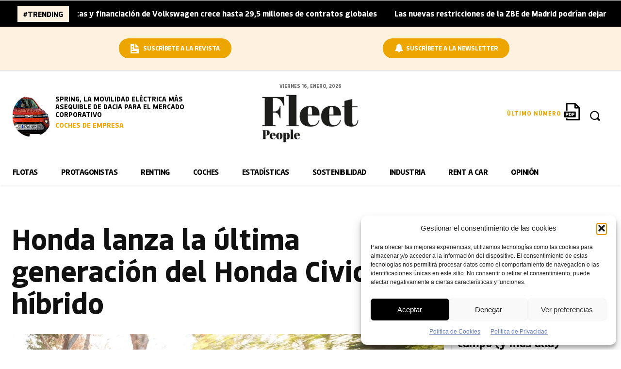

--- FILE ---
content_type: text/html; charset=utf-8
request_url: https://www.google.com/recaptcha/api2/anchor?ar=1&k=6LfRo60pAAAAANmDKvTVDxZsggAEN9rx-2mKIM7R&co=aHR0cHM6Ly9mbGVldHBlb3BsZS5lczo0NDM.&hl=es&v=PoyoqOPhxBO7pBk68S4YbpHZ&size=normal&anchor-ms=20000&execute-ms=30000&cb=bw7fp42810sp
body_size: 49480
content:
<!DOCTYPE HTML><html dir="ltr" lang="es"><head><meta http-equiv="Content-Type" content="text/html; charset=UTF-8">
<meta http-equiv="X-UA-Compatible" content="IE=edge">
<title>reCAPTCHA</title>
<style type="text/css">
/* cyrillic-ext */
@font-face {
  font-family: 'Roboto';
  font-style: normal;
  font-weight: 400;
  font-stretch: 100%;
  src: url(//fonts.gstatic.com/s/roboto/v48/KFO7CnqEu92Fr1ME7kSn66aGLdTylUAMa3GUBHMdazTgWw.woff2) format('woff2');
  unicode-range: U+0460-052F, U+1C80-1C8A, U+20B4, U+2DE0-2DFF, U+A640-A69F, U+FE2E-FE2F;
}
/* cyrillic */
@font-face {
  font-family: 'Roboto';
  font-style: normal;
  font-weight: 400;
  font-stretch: 100%;
  src: url(//fonts.gstatic.com/s/roboto/v48/KFO7CnqEu92Fr1ME7kSn66aGLdTylUAMa3iUBHMdazTgWw.woff2) format('woff2');
  unicode-range: U+0301, U+0400-045F, U+0490-0491, U+04B0-04B1, U+2116;
}
/* greek-ext */
@font-face {
  font-family: 'Roboto';
  font-style: normal;
  font-weight: 400;
  font-stretch: 100%;
  src: url(//fonts.gstatic.com/s/roboto/v48/KFO7CnqEu92Fr1ME7kSn66aGLdTylUAMa3CUBHMdazTgWw.woff2) format('woff2');
  unicode-range: U+1F00-1FFF;
}
/* greek */
@font-face {
  font-family: 'Roboto';
  font-style: normal;
  font-weight: 400;
  font-stretch: 100%;
  src: url(//fonts.gstatic.com/s/roboto/v48/KFO7CnqEu92Fr1ME7kSn66aGLdTylUAMa3-UBHMdazTgWw.woff2) format('woff2');
  unicode-range: U+0370-0377, U+037A-037F, U+0384-038A, U+038C, U+038E-03A1, U+03A3-03FF;
}
/* math */
@font-face {
  font-family: 'Roboto';
  font-style: normal;
  font-weight: 400;
  font-stretch: 100%;
  src: url(//fonts.gstatic.com/s/roboto/v48/KFO7CnqEu92Fr1ME7kSn66aGLdTylUAMawCUBHMdazTgWw.woff2) format('woff2');
  unicode-range: U+0302-0303, U+0305, U+0307-0308, U+0310, U+0312, U+0315, U+031A, U+0326-0327, U+032C, U+032F-0330, U+0332-0333, U+0338, U+033A, U+0346, U+034D, U+0391-03A1, U+03A3-03A9, U+03B1-03C9, U+03D1, U+03D5-03D6, U+03F0-03F1, U+03F4-03F5, U+2016-2017, U+2034-2038, U+203C, U+2040, U+2043, U+2047, U+2050, U+2057, U+205F, U+2070-2071, U+2074-208E, U+2090-209C, U+20D0-20DC, U+20E1, U+20E5-20EF, U+2100-2112, U+2114-2115, U+2117-2121, U+2123-214F, U+2190, U+2192, U+2194-21AE, U+21B0-21E5, U+21F1-21F2, U+21F4-2211, U+2213-2214, U+2216-22FF, U+2308-230B, U+2310, U+2319, U+231C-2321, U+2336-237A, U+237C, U+2395, U+239B-23B7, U+23D0, U+23DC-23E1, U+2474-2475, U+25AF, U+25B3, U+25B7, U+25BD, U+25C1, U+25CA, U+25CC, U+25FB, U+266D-266F, U+27C0-27FF, U+2900-2AFF, U+2B0E-2B11, U+2B30-2B4C, U+2BFE, U+3030, U+FF5B, U+FF5D, U+1D400-1D7FF, U+1EE00-1EEFF;
}
/* symbols */
@font-face {
  font-family: 'Roboto';
  font-style: normal;
  font-weight: 400;
  font-stretch: 100%;
  src: url(//fonts.gstatic.com/s/roboto/v48/KFO7CnqEu92Fr1ME7kSn66aGLdTylUAMaxKUBHMdazTgWw.woff2) format('woff2');
  unicode-range: U+0001-000C, U+000E-001F, U+007F-009F, U+20DD-20E0, U+20E2-20E4, U+2150-218F, U+2190, U+2192, U+2194-2199, U+21AF, U+21E6-21F0, U+21F3, U+2218-2219, U+2299, U+22C4-22C6, U+2300-243F, U+2440-244A, U+2460-24FF, U+25A0-27BF, U+2800-28FF, U+2921-2922, U+2981, U+29BF, U+29EB, U+2B00-2BFF, U+4DC0-4DFF, U+FFF9-FFFB, U+10140-1018E, U+10190-1019C, U+101A0, U+101D0-101FD, U+102E0-102FB, U+10E60-10E7E, U+1D2C0-1D2D3, U+1D2E0-1D37F, U+1F000-1F0FF, U+1F100-1F1AD, U+1F1E6-1F1FF, U+1F30D-1F30F, U+1F315, U+1F31C, U+1F31E, U+1F320-1F32C, U+1F336, U+1F378, U+1F37D, U+1F382, U+1F393-1F39F, U+1F3A7-1F3A8, U+1F3AC-1F3AF, U+1F3C2, U+1F3C4-1F3C6, U+1F3CA-1F3CE, U+1F3D4-1F3E0, U+1F3ED, U+1F3F1-1F3F3, U+1F3F5-1F3F7, U+1F408, U+1F415, U+1F41F, U+1F426, U+1F43F, U+1F441-1F442, U+1F444, U+1F446-1F449, U+1F44C-1F44E, U+1F453, U+1F46A, U+1F47D, U+1F4A3, U+1F4B0, U+1F4B3, U+1F4B9, U+1F4BB, U+1F4BF, U+1F4C8-1F4CB, U+1F4D6, U+1F4DA, U+1F4DF, U+1F4E3-1F4E6, U+1F4EA-1F4ED, U+1F4F7, U+1F4F9-1F4FB, U+1F4FD-1F4FE, U+1F503, U+1F507-1F50B, U+1F50D, U+1F512-1F513, U+1F53E-1F54A, U+1F54F-1F5FA, U+1F610, U+1F650-1F67F, U+1F687, U+1F68D, U+1F691, U+1F694, U+1F698, U+1F6AD, U+1F6B2, U+1F6B9-1F6BA, U+1F6BC, U+1F6C6-1F6CF, U+1F6D3-1F6D7, U+1F6E0-1F6EA, U+1F6F0-1F6F3, U+1F6F7-1F6FC, U+1F700-1F7FF, U+1F800-1F80B, U+1F810-1F847, U+1F850-1F859, U+1F860-1F887, U+1F890-1F8AD, U+1F8B0-1F8BB, U+1F8C0-1F8C1, U+1F900-1F90B, U+1F93B, U+1F946, U+1F984, U+1F996, U+1F9E9, U+1FA00-1FA6F, U+1FA70-1FA7C, U+1FA80-1FA89, U+1FA8F-1FAC6, U+1FACE-1FADC, U+1FADF-1FAE9, U+1FAF0-1FAF8, U+1FB00-1FBFF;
}
/* vietnamese */
@font-face {
  font-family: 'Roboto';
  font-style: normal;
  font-weight: 400;
  font-stretch: 100%;
  src: url(//fonts.gstatic.com/s/roboto/v48/KFO7CnqEu92Fr1ME7kSn66aGLdTylUAMa3OUBHMdazTgWw.woff2) format('woff2');
  unicode-range: U+0102-0103, U+0110-0111, U+0128-0129, U+0168-0169, U+01A0-01A1, U+01AF-01B0, U+0300-0301, U+0303-0304, U+0308-0309, U+0323, U+0329, U+1EA0-1EF9, U+20AB;
}
/* latin-ext */
@font-face {
  font-family: 'Roboto';
  font-style: normal;
  font-weight: 400;
  font-stretch: 100%;
  src: url(//fonts.gstatic.com/s/roboto/v48/KFO7CnqEu92Fr1ME7kSn66aGLdTylUAMa3KUBHMdazTgWw.woff2) format('woff2');
  unicode-range: U+0100-02BA, U+02BD-02C5, U+02C7-02CC, U+02CE-02D7, U+02DD-02FF, U+0304, U+0308, U+0329, U+1D00-1DBF, U+1E00-1E9F, U+1EF2-1EFF, U+2020, U+20A0-20AB, U+20AD-20C0, U+2113, U+2C60-2C7F, U+A720-A7FF;
}
/* latin */
@font-face {
  font-family: 'Roboto';
  font-style: normal;
  font-weight: 400;
  font-stretch: 100%;
  src: url(//fonts.gstatic.com/s/roboto/v48/KFO7CnqEu92Fr1ME7kSn66aGLdTylUAMa3yUBHMdazQ.woff2) format('woff2');
  unicode-range: U+0000-00FF, U+0131, U+0152-0153, U+02BB-02BC, U+02C6, U+02DA, U+02DC, U+0304, U+0308, U+0329, U+2000-206F, U+20AC, U+2122, U+2191, U+2193, U+2212, U+2215, U+FEFF, U+FFFD;
}
/* cyrillic-ext */
@font-face {
  font-family: 'Roboto';
  font-style: normal;
  font-weight: 500;
  font-stretch: 100%;
  src: url(//fonts.gstatic.com/s/roboto/v48/KFO7CnqEu92Fr1ME7kSn66aGLdTylUAMa3GUBHMdazTgWw.woff2) format('woff2');
  unicode-range: U+0460-052F, U+1C80-1C8A, U+20B4, U+2DE0-2DFF, U+A640-A69F, U+FE2E-FE2F;
}
/* cyrillic */
@font-face {
  font-family: 'Roboto';
  font-style: normal;
  font-weight: 500;
  font-stretch: 100%;
  src: url(//fonts.gstatic.com/s/roboto/v48/KFO7CnqEu92Fr1ME7kSn66aGLdTylUAMa3iUBHMdazTgWw.woff2) format('woff2');
  unicode-range: U+0301, U+0400-045F, U+0490-0491, U+04B0-04B1, U+2116;
}
/* greek-ext */
@font-face {
  font-family: 'Roboto';
  font-style: normal;
  font-weight: 500;
  font-stretch: 100%;
  src: url(//fonts.gstatic.com/s/roboto/v48/KFO7CnqEu92Fr1ME7kSn66aGLdTylUAMa3CUBHMdazTgWw.woff2) format('woff2');
  unicode-range: U+1F00-1FFF;
}
/* greek */
@font-face {
  font-family: 'Roboto';
  font-style: normal;
  font-weight: 500;
  font-stretch: 100%;
  src: url(//fonts.gstatic.com/s/roboto/v48/KFO7CnqEu92Fr1ME7kSn66aGLdTylUAMa3-UBHMdazTgWw.woff2) format('woff2');
  unicode-range: U+0370-0377, U+037A-037F, U+0384-038A, U+038C, U+038E-03A1, U+03A3-03FF;
}
/* math */
@font-face {
  font-family: 'Roboto';
  font-style: normal;
  font-weight: 500;
  font-stretch: 100%;
  src: url(//fonts.gstatic.com/s/roboto/v48/KFO7CnqEu92Fr1ME7kSn66aGLdTylUAMawCUBHMdazTgWw.woff2) format('woff2');
  unicode-range: U+0302-0303, U+0305, U+0307-0308, U+0310, U+0312, U+0315, U+031A, U+0326-0327, U+032C, U+032F-0330, U+0332-0333, U+0338, U+033A, U+0346, U+034D, U+0391-03A1, U+03A3-03A9, U+03B1-03C9, U+03D1, U+03D5-03D6, U+03F0-03F1, U+03F4-03F5, U+2016-2017, U+2034-2038, U+203C, U+2040, U+2043, U+2047, U+2050, U+2057, U+205F, U+2070-2071, U+2074-208E, U+2090-209C, U+20D0-20DC, U+20E1, U+20E5-20EF, U+2100-2112, U+2114-2115, U+2117-2121, U+2123-214F, U+2190, U+2192, U+2194-21AE, U+21B0-21E5, U+21F1-21F2, U+21F4-2211, U+2213-2214, U+2216-22FF, U+2308-230B, U+2310, U+2319, U+231C-2321, U+2336-237A, U+237C, U+2395, U+239B-23B7, U+23D0, U+23DC-23E1, U+2474-2475, U+25AF, U+25B3, U+25B7, U+25BD, U+25C1, U+25CA, U+25CC, U+25FB, U+266D-266F, U+27C0-27FF, U+2900-2AFF, U+2B0E-2B11, U+2B30-2B4C, U+2BFE, U+3030, U+FF5B, U+FF5D, U+1D400-1D7FF, U+1EE00-1EEFF;
}
/* symbols */
@font-face {
  font-family: 'Roboto';
  font-style: normal;
  font-weight: 500;
  font-stretch: 100%;
  src: url(//fonts.gstatic.com/s/roboto/v48/KFO7CnqEu92Fr1ME7kSn66aGLdTylUAMaxKUBHMdazTgWw.woff2) format('woff2');
  unicode-range: U+0001-000C, U+000E-001F, U+007F-009F, U+20DD-20E0, U+20E2-20E4, U+2150-218F, U+2190, U+2192, U+2194-2199, U+21AF, U+21E6-21F0, U+21F3, U+2218-2219, U+2299, U+22C4-22C6, U+2300-243F, U+2440-244A, U+2460-24FF, U+25A0-27BF, U+2800-28FF, U+2921-2922, U+2981, U+29BF, U+29EB, U+2B00-2BFF, U+4DC0-4DFF, U+FFF9-FFFB, U+10140-1018E, U+10190-1019C, U+101A0, U+101D0-101FD, U+102E0-102FB, U+10E60-10E7E, U+1D2C0-1D2D3, U+1D2E0-1D37F, U+1F000-1F0FF, U+1F100-1F1AD, U+1F1E6-1F1FF, U+1F30D-1F30F, U+1F315, U+1F31C, U+1F31E, U+1F320-1F32C, U+1F336, U+1F378, U+1F37D, U+1F382, U+1F393-1F39F, U+1F3A7-1F3A8, U+1F3AC-1F3AF, U+1F3C2, U+1F3C4-1F3C6, U+1F3CA-1F3CE, U+1F3D4-1F3E0, U+1F3ED, U+1F3F1-1F3F3, U+1F3F5-1F3F7, U+1F408, U+1F415, U+1F41F, U+1F426, U+1F43F, U+1F441-1F442, U+1F444, U+1F446-1F449, U+1F44C-1F44E, U+1F453, U+1F46A, U+1F47D, U+1F4A3, U+1F4B0, U+1F4B3, U+1F4B9, U+1F4BB, U+1F4BF, U+1F4C8-1F4CB, U+1F4D6, U+1F4DA, U+1F4DF, U+1F4E3-1F4E6, U+1F4EA-1F4ED, U+1F4F7, U+1F4F9-1F4FB, U+1F4FD-1F4FE, U+1F503, U+1F507-1F50B, U+1F50D, U+1F512-1F513, U+1F53E-1F54A, U+1F54F-1F5FA, U+1F610, U+1F650-1F67F, U+1F687, U+1F68D, U+1F691, U+1F694, U+1F698, U+1F6AD, U+1F6B2, U+1F6B9-1F6BA, U+1F6BC, U+1F6C6-1F6CF, U+1F6D3-1F6D7, U+1F6E0-1F6EA, U+1F6F0-1F6F3, U+1F6F7-1F6FC, U+1F700-1F7FF, U+1F800-1F80B, U+1F810-1F847, U+1F850-1F859, U+1F860-1F887, U+1F890-1F8AD, U+1F8B0-1F8BB, U+1F8C0-1F8C1, U+1F900-1F90B, U+1F93B, U+1F946, U+1F984, U+1F996, U+1F9E9, U+1FA00-1FA6F, U+1FA70-1FA7C, U+1FA80-1FA89, U+1FA8F-1FAC6, U+1FACE-1FADC, U+1FADF-1FAE9, U+1FAF0-1FAF8, U+1FB00-1FBFF;
}
/* vietnamese */
@font-face {
  font-family: 'Roboto';
  font-style: normal;
  font-weight: 500;
  font-stretch: 100%;
  src: url(//fonts.gstatic.com/s/roboto/v48/KFO7CnqEu92Fr1ME7kSn66aGLdTylUAMa3OUBHMdazTgWw.woff2) format('woff2');
  unicode-range: U+0102-0103, U+0110-0111, U+0128-0129, U+0168-0169, U+01A0-01A1, U+01AF-01B0, U+0300-0301, U+0303-0304, U+0308-0309, U+0323, U+0329, U+1EA0-1EF9, U+20AB;
}
/* latin-ext */
@font-face {
  font-family: 'Roboto';
  font-style: normal;
  font-weight: 500;
  font-stretch: 100%;
  src: url(//fonts.gstatic.com/s/roboto/v48/KFO7CnqEu92Fr1ME7kSn66aGLdTylUAMa3KUBHMdazTgWw.woff2) format('woff2');
  unicode-range: U+0100-02BA, U+02BD-02C5, U+02C7-02CC, U+02CE-02D7, U+02DD-02FF, U+0304, U+0308, U+0329, U+1D00-1DBF, U+1E00-1E9F, U+1EF2-1EFF, U+2020, U+20A0-20AB, U+20AD-20C0, U+2113, U+2C60-2C7F, U+A720-A7FF;
}
/* latin */
@font-face {
  font-family: 'Roboto';
  font-style: normal;
  font-weight: 500;
  font-stretch: 100%;
  src: url(//fonts.gstatic.com/s/roboto/v48/KFO7CnqEu92Fr1ME7kSn66aGLdTylUAMa3yUBHMdazQ.woff2) format('woff2');
  unicode-range: U+0000-00FF, U+0131, U+0152-0153, U+02BB-02BC, U+02C6, U+02DA, U+02DC, U+0304, U+0308, U+0329, U+2000-206F, U+20AC, U+2122, U+2191, U+2193, U+2212, U+2215, U+FEFF, U+FFFD;
}
/* cyrillic-ext */
@font-face {
  font-family: 'Roboto';
  font-style: normal;
  font-weight: 900;
  font-stretch: 100%;
  src: url(//fonts.gstatic.com/s/roboto/v48/KFO7CnqEu92Fr1ME7kSn66aGLdTylUAMa3GUBHMdazTgWw.woff2) format('woff2');
  unicode-range: U+0460-052F, U+1C80-1C8A, U+20B4, U+2DE0-2DFF, U+A640-A69F, U+FE2E-FE2F;
}
/* cyrillic */
@font-face {
  font-family: 'Roboto';
  font-style: normal;
  font-weight: 900;
  font-stretch: 100%;
  src: url(//fonts.gstatic.com/s/roboto/v48/KFO7CnqEu92Fr1ME7kSn66aGLdTylUAMa3iUBHMdazTgWw.woff2) format('woff2');
  unicode-range: U+0301, U+0400-045F, U+0490-0491, U+04B0-04B1, U+2116;
}
/* greek-ext */
@font-face {
  font-family: 'Roboto';
  font-style: normal;
  font-weight: 900;
  font-stretch: 100%;
  src: url(//fonts.gstatic.com/s/roboto/v48/KFO7CnqEu92Fr1ME7kSn66aGLdTylUAMa3CUBHMdazTgWw.woff2) format('woff2');
  unicode-range: U+1F00-1FFF;
}
/* greek */
@font-face {
  font-family: 'Roboto';
  font-style: normal;
  font-weight: 900;
  font-stretch: 100%;
  src: url(//fonts.gstatic.com/s/roboto/v48/KFO7CnqEu92Fr1ME7kSn66aGLdTylUAMa3-UBHMdazTgWw.woff2) format('woff2');
  unicode-range: U+0370-0377, U+037A-037F, U+0384-038A, U+038C, U+038E-03A1, U+03A3-03FF;
}
/* math */
@font-face {
  font-family: 'Roboto';
  font-style: normal;
  font-weight: 900;
  font-stretch: 100%;
  src: url(//fonts.gstatic.com/s/roboto/v48/KFO7CnqEu92Fr1ME7kSn66aGLdTylUAMawCUBHMdazTgWw.woff2) format('woff2');
  unicode-range: U+0302-0303, U+0305, U+0307-0308, U+0310, U+0312, U+0315, U+031A, U+0326-0327, U+032C, U+032F-0330, U+0332-0333, U+0338, U+033A, U+0346, U+034D, U+0391-03A1, U+03A3-03A9, U+03B1-03C9, U+03D1, U+03D5-03D6, U+03F0-03F1, U+03F4-03F5, U+2016-2017, U+2034-2038, U+203C, U+2040, U+2043, U+2047, U+2050, U+2057, U+205F, U+2070-2071, U+2074-208E, U+2090-209C, U+20D0-20DC, U+20E1, U+20E5-20EF, U+2100-2112, U+2114-2115, U+2117-2121, U+2123-214F, U+2190, U+2192, U+2194-21AE, U+21B0-21E5, U+21F1-21F2, U+21F4-2211, U+2213-2214, U+2216-22FF, U+2308-230B, U+2310, U+2319, U+231C-2321, U+2336-237A, U+237C, U+2395, U+239B-23B7, U+23D0, U+23DC-23E1, U+2474-2475, U+25AF, U+25B3, U+25B7, U+25BD, U+25C1, U+25CA, U+25CC, U+25FB, U+266D-266F, U+27C0-27FF, U+2900-2AFF, U+2B0E-2B11, U+2B30-2B4C, U+2BFE, U+3030, U+FF5B, U+FF5D, U+1D400-1D7FF, U+1EE00-1EEFF;
}
/* symbols */
@font-face {
  font-family: 'Roboto';
  font-style: normal;
  font-weight: 900;
  font-stretch: 100%;
  src: url(//fonts.gstatic.com/s/roboto/v48/KFO7CnqEu92Fr1ME7kSn66aGLdTylUAMaxKUBHMdazTgWw.woff2) format('woff2');
  unicode-range: U+0001-000C, U+000E-001F, U+007F-009F, U+20DD-20E0, U+20E2-20E4, U+2150-218F, U+2190, U+2192, U+2194-2199, U+21AF, U+21E6-21F0, U+21F3, U+2218-2219, U+2299, U+22C4-22C6, U+2300-243F, U+2440-244A, U+2460-24FF, U+25A0-27BF, U+2800-28FF, U+2921-2922, U+2981, U+29BF, U+29EB, U+2B00-2BFF, U+4DC0-4DFF, U+FFF9-FFFB, U+10140-1018E, U+10190-1019C, U+101A0, U+101D0-101FD, U+102E0-102FB, U+10E60-10E7E, U+1D2C0-1D2D3, U+1D2E0-1D37F, U+1F000-1F0FF, U+1F100-1F1AD, U+1F1E6-1F1FF, U+1F30D-1F30F, U+1F315, U+1F31C, U+1F31E, U+1F320-1F32C, U+1F336, U+1F378, U+1F37D, U+1F382, U+1F393-1F39F, U+1F3A7-1F3A8, U+1F3AC-1F3AF, U+1F3C2, U+1F3C4-1F3C6, U+1F3CA-1F3CE, U+1F3D4-1F3E0, U+1F3ED, U+1F3F1-1F3F3, U+1F3F5-1F3F7, U+1F408, U+1F415, U+1F41F, U+1F426, U+1F43F, U+1F441-1F442, U+1F444, U+1F446-1F449, U+1F44C-1F44E, U+1F453, U+1F46A, U+1F47D, U+1F4A3, U+1F4B0, U+1F4B3, U+1F4B9, U+1F4BB, U+1F4BF, U+1F4C8-1F4CB, U+1F4D6, U+1F4DA, U+1F4DF, U+1F4E3-1F4E6, U+1F4EA-1F4ED, U+1F4F7, U+1F4F9-1F4FB, U+1F4FD-1F4FE, U+1F503, U+1F507-1F50B, U+1F50D, U+1F512-1F513, U+1F53E-1F54A, U+1F54F-1F5FA, U+1F610, U+1F650-1F67F, U+1F687, U+1F68D, U+1F691, U+1F694, U+1F698, U+1F6AD, U+1F6B2, U+1F6B9-1F6BA, U+1F6BC, U+1F6C6-1F6CF, U+1F6D3-1F6D7, U+1F6E0-1F6EA, U+1F6F0-1F6F3, U+1F6F7-1F6FC, U+1F700-1F7FF, U+1F800-1F80B, U+1F810-1F847, U+1F850-1F859, U+1F860-1F887, U+1F890-1F8AD, U+1F8B0-1F8BB, U+1F8C0-1F8C1, U+1F900-1F90B, U+1F93B, U+1F946, U+1F984, U+1F996, U+1F9E9, U+1FA00-1FA6F, U+1FA70-1FA7C, U+1FA80-1FA89, U+1FA8F-1FAC6, U+1FACE-1FADC, U+1FADF-1FAE9, U+1FAF0-1FAF8, U+1FB00-1FBFF;
}
/* vietnamese */
@font-face {
  font-family: 'Roboto';
  font-style: normal;
  font-weight: 900;
  font-stretch: 100%;
  src: url(//fonts.gstatic.com/s/roboto/v48/KFO7CnqEu92Fr1ME7kSn66aGLdTylUAMa3OUBHMdazTgWw.woff2) format('woff2');
  unicode-range: U+0102-0103, U+0110-0111, U+0128-0129, U+0168-0169, U+01A0-01A1, U+01AF-01B0, U+0300-0301, U+0303-0304, U+0308-0309, U+0323, U+0329, U+1EA0-1EF9, U+20AB;
}
/* latin-ext */
@font-face {
  font-family: 'Roboto';
  font-style: normal;
  font-weight: 900;
  font-stretch: 100%;
  src: url(//fonts.gstatic.com/s/roboto/v48/KFO7CnqEu92Fr1ME7kSn66aGLdTylUAMa3KUBHMdazTgWw.woff2) format('woff2');
  unicode-range: U+0100-02BA, U+02BD-02C5, U+02C7-02CC, U+02CE-02D7, U+02DD-02FF, U+0304, U+0308, U+0329, U+1D00-1DBF, U+1E00-1E9F, U+1EF2-1EFF, U+2020, U+20A0-20AB, U+20AD-20C0, U+2113, U+2C60-2C7F, U+A720-A7FF;
}
/* latin */
@font-face {
  font-family: 'Roboto';
  font-style: normal;
  font-weight: 900;
  font-stretch: 100%;
  src: url(//fonts.gstatic.com/s/roboto/v48/KFO7CnqEu92Fr1ME7kSn66aGLdTylUAMa3yUBHMdazQ.woff2) format('woff2');
  unicode-range: U+0000-00FF, U+0131, U+0152-0153, U+02BB-02BC, U+02C6, U+02DA, U+02DC, U+0304, U+0308, U+0329, U+2000-206F, U+20AC, U+2122, U+2191, U+2193, U+2212, U+2215, U+FEFF, U+FFFD;
}

</style>
<link rel="stylesheet" type="text/css" href="https://www.gstatic.com/recaptcha/releases/PoyoqOPhxBO7pBk68S4YbpHZ/styles__ltr.css">
<script nonce="7X882NQdJVVCdf6PjAONLw" type="text/javascript">window['__recaptcha_api'] = 'https://www.google.com/recaptcha/api2/';</script>
<script type="text/javascript" src="https://www.gstatic.com/recaptcha/releases/PoyoqOPhxBO7pBk68S4YbpHZ/recaptcha__es.js" nonce="7X882NQdJVVCdf6PjAONLw">
      
    </script></head>
<body><div id="rc-anchor-alert" class="rc-anchor-alert"></div>
<input type="hidden" id="recaptcha-token" value="[base64]">
<script type="text/javascript" nonce="7X882NQdJVVCdf6PjAONLw">
      recaptcha.anchor.Main.init("[\x22ainput\x22,[\x22bgdata\x22,\x22\x22,\[base64]/[base64]/[base64]/[base64]/[base64]/[base64]/[base64]/[base64]/[base64]/[base64]\\u003d\x22,\[base64]\\u003d\x22,\x22AcOiJzAcCGUnWcOJOQYMTAPDthVtw6VAci1qbMOWaUjCsHB3w5Yqw591XVFMw6rCtsKoRURdwrF3w79HwpbDghPDiw/Dk8KoUFzCvE/CpsKjBMKIw6QUW8KBKFnDv8K0w7TDlmDDnlbDqWoIwrrCj2XDhMODe8O1cxF7P1rCnMKXwoRIw5R4w7Fnw7rDosKJXcK2asKgwoUlby5xX8Oib18ewrclMkgdwqc5w71waysuESR7wrnDogbDqyvDv8OjwpMOw53CuTTDisO5a1bDh1pxwp3CviFFTAPDnyxlwr/Don0Ww5DCocORw63DnyvCuhjCm3RuZgQ4w7DCgSYTwqPCj8O/worDvE8+wq8/[base64]/DnQLCtMOpPzPDmHDCoBTDnA/CjsOOK8O0AcOCw6zCpMKAbx/CrsO4w7AIfn/ChcO2XsKXJ8O6X8OsYGrCjRbDuwvDszEcK1IFcksww64Kw63ClxbDjcKOaHMmAxvDh8K6w4EOw4dWdxTCuMO9wpDDjcOGw73CiBDDvMOdw4snwqTDqMKbw4p2AQbDhMKUYsKhLcK9QcKBA8Kqe8K9chtRQyDCkEnCocO/UmrCl8Knw6jClMONw6rCpxPCjiQEw6nCvnc3UBHDgmI0w6bCnXzDmyUuYAbDsQdlBcKKw58nKFzCmcOgIsOPwpzCkcKowr7CsMObwq4swodFwpnCjyU2F3sEPMKfwrNkw4tPwootwrDCv8OQIMKaK8OBekJibGIAwrh/AcKzAsO1aMOHw5UOw40ww73CvyhLXsOaw7rDmMOpwr0VwqvCtnfDmMODSMKdOEI4Q27CqMOiw7/[base64]/CqcK7w5ttwrsHAsK/B3fCj8Krw5/[base64]/woB7w4HCi8KFKRVWBcO7HsKBK1nDnRrDmcOnwqIvwrRlwqHCn1E+QF3Cl8KGwpzDp8KGw6fCpwwjGVszw7MFw4fCkWBJKlPCoUnDjcODwprDj2/CnMOQMUvCusKYbwvDosOow48iVsOzw7TCsUrDsMOgbcK4TMOhwq3DuVfCv8KnaMOow5/DlSR6w4h6XMO/w5HDrEMiw40Two7Cu2nDvQkbw4bCpkfDvAAGDMKICj7Cj01VA8KbHygwLMKRFsK2UAXCkw/Dv8OScXRuw4ELwpQxIcKQw5HCocK4TlrCoMOwwrQMw657wockbSLCncOPwpYHwpXDgg3CnBDCksObBsKgag1AfhoIwrTDi0MHw7XDhMK8wrLDtxZgAXLCl8OhLcKzwr5udUEiHMKhKMKcLA9Zfk7CpsOBZVZVwo1GwpcgF8Kzw4rDnMO/[base64]/w6c5wpDDtzfCg8OUPSrDl8KHelxpwq3DvcKaw6Awwp7CgyzCqMOVw7lgwrXCn8K4dcKzwo8/[base64]/wo7Ckx93dMK6wrFUw54+w5tsTn3DtVlkWwPCmMOhwrzCnl9Owo4Sw7QBwo/ChsOVX8K7Gk3DsMOaw7zDtcOxDcK9RSjDoxNuf8KHI1BGw6vDq37DjsOxwqtNKjEXw4wmw4zCmsOywq/DocKXw5oRIMOAw79MwqHDusOQOcKCwpctYXjCqwjCusOPwrLDgQQpwopFfMOmwoLDpsKQdcOMw6h3w6fCk3MCMxclPV0OOnTCmMOYwp5OfFDDk8OzaB7CpmZgwr/[base64]/VifCtMKzWBrDqwXCozzCtcKuMMO8wpUTwr3DpQpTGjMNw5JZwo0QbsKmUGvDrRZIJmvDrsKZwrd7eMKONMK4wqYtZcOWw5MxOVITwqDDl8Kqfn/[base64]/CncORwoDDlcOQH30QwovCn8OHSUQ9w6TDh3c/T8KmDFRqFDTDmsOaw5vCmcODH8ORfBk5wpteVhHCkcOtWEbDscORNsKVW2PCu8KFK0whOcO4X2jCv8OkNcKXwoDCpAxXwrLCpFkkOcOFJcO8XXs0wrHDiRoMw60aPEw8FlIVDsKQSnQjw6o9w5XCrwEKdxbCvx7CjMK+dXAbw4g1woRjP8OhBRN/w4PDt8Kgw70+w7fDtWLDvMOPJQgTeR8/w79kVMKZw7TDtARkw43CnypXc2bDo8Kiw7PCmMKuw5sJwqfCmnRJwrzCqsKfJsKpwqROwpbDmAnCusODGikyRcKpwoVLakckwpNeM1U2KMOMP8Osw5HDk8OjMSgeEGoEAsK8wp5ZwpR4aS7Cvz53wpvDjW5Xwrg/w6jDhUQwYibCtcOgw40ZAcOQwpLCjirDjsO2w6jDpMO5Y8Kiw5/Cs0Eywp9fX8K2wrrDmsOMAyAnw4jDn0rCisOyAhjDkcOuwrXDlsOuw7bDmz7Do8Kww57Cp0YQHmwuQCU1JcKdI1UwdgdxBiXCkhDCkWhaw4rDmw8cMsOSwoYcw7rChwPDgCnDhcKbwrNpCW8xQMOWbAvCsMKNIR7DgcO5w5dOwpQQBsKrwohIBcKsYHNkH8ODw5/[base64]/DvU9yw7rCnWgewrFMw6Qzw7s8cMOIKMOwwpwIdcOiwosuSml2wr11EFVkwqsGLcK8w6rDkRzDjMOVwq3CoxrCmhrCo8OcWcOmYMKQwqQww7IKC8KQwokJXMKUw6sGw5/CrB3DhWNrSCHDvwoVLcKtwp7DksOHc0nDvVhBwp4Tw6A0w4/CiTcZDmDDvcOQwocuwrDDucK2woBKZWtLwpXDksOGwozDqsK6wqIWR8KMw6TDh8KjVsOgOsOOFkReLcOfwpHCvwYcwpvDs1gqw71Xw4zDqRxJbMKaW8KHQcOJOsOSw5MCTcO6NSjDrcOAJcKgwpMtLF/Di8Kaw6/CvxTDs34UbX5xGi0twp/[base64]/Cki7DuMOZw61FwoN+w5hnTzPCimbCmi/DkMOyKQABcMKpWUk5EWPCpEptGwzCoCNyB8Oqw54xFBxKbhLDscOBFEN/wqPCtwvDlMKuw5cyKXbDgcO6El/DljIQdcKwbGRpw5rDkkzCucKqw5R5wr0gL8OeLmXCq8K4w5hrcVjCnsKAcD/[base64]/b8OKFxkZw7YMasORPcKKdkM7w4QeHyTDpRcLNFV4w5DCiMK+w6RawrTDjcO7cjHCghnCj8KiPMOYw4LCoEzCh8O+HMORAcOZRnBjw50PX8OANMOZGcKJw5jDnj7DvMKnw4AeGcOOGh/DpR1Lw4ALbcOLMw5pQcO5woZfWn3CnUjDliDCrx/CljdZwooXwp/CnSfDlXkNwo1DwobCr0rDmMKkCQTCqg7Dj8ORwqbCo8KbM33ClcKsw5IjwpvCusKKw5bDtQlvND0aw7Vnw4kTJi/[base64]/CvEDDtMKdwqZTO8KHKMK8w65VwpfDoAnDrsKzw6PDsMO6KsKbQcKAGw4sw63CimLDnRrCiU8mwpx4w6fCk8Otw4xwEMKLccOzw6HDvMKCKMKywrbCqETCsHnChxLChFJdw4ZZX8Kqw61raX0twqHDtHZZRBjDoxbCrMOIUU4ow7HDsx/ChEI/[base64]/Dil/DjEklwrLCu8ONw4wJwqjDlMKvMcKiwr7Cv8KwwqJHZ8Kjw5rDpCPDmUDDkS3DszXDhcOCacKzwq/DhMOkwoPDjsOYw4PDsXLCvMOLJMOlVRbCicOwE8Kpw6A/LHB+IsO4Y8KEczEEdFvDp8KWwpHCqMOvwoYswp8/OyzDvVzDnVTDrMOowqvDgnUxw4Z0Wxcew5HDgzfDuHFIKXbCoCN3w5TDglnCvcK5wrDDnxTCucOsw7tKw4sywpJdw73CjsOPwo3CjmBvVlotVTwTwoLDosOGwq7CiMO6w6rDlEHCryY0bCYtCcKLY1/Dpy0Hw73DhsKUdcOSwppeL8KQwqfCrsK0w5Qrw4vDrsOqw67Ds8KnScKHeDDCsMK2w5bCtxvDhi7DksKfwrnDoBx9wpY0w5BlwoLDkMO9Q1kZcyvDhsO/aAzCnMOvw5DDhmBvw6DDr27CksKUw6nCvRHCpisVX1U4w5fCtGTCqTkfXMKMwpd6AADDhktWDMKlwprDlGljw5zCu8O6RGTClXzCscOVRcOwYz7DicKDEm8YfGVeQXZFw5DCpQDCg2x4wq/[base64]/QiEpw5/DoiYiwr/Cq8KSw6wowrIdBHbDtcO4X8OGwrg5NsKjwppdZx7DjMOvU8ObG8OFcx/[base64]/w6TCoMOvw6plw4NCw5nCjMK7VR/DgkPDucO1wqEmw4o2e8K5w7fCumPDlcOQw5rDscO0KRrDnsOYw5TDlTDCtMKyD2TCskEBw43Ch8OSwpg4QsOHw4XCpV1uw6hVw7PCn8OFQMOiCA3CksKUVljDtWNRwr/CiSI5wog3w707QUvDrkhRwpBKwpMowphYwqR4wpVEDkzClX/CmcKNw5/Co8K+w6Maw55Hwp0TwoDCmcKXXjRXw6pkw58wwqjClQHDucOKZcKJA1zCgm5FLsONVHpESMKJwqbDhC/CtCY0wrp1wqfDhcKDwqkIZcOEw6haw40DCzQEwpNyPX0ew5TCsSTDs8O/P8OHM8O+WG0dGyxbwpbCtsOPwqB9GcOcwoIxw4U1w7TCucO/MA51CHDCisOGw5PCrXrDsMOMYMKwCMOYfTfCt8KNTcOyNsKkdwzDsi4FKQPCtcOmEcO+wrDDssKDc8KVw7AswrEXw6XDgV9mZVDCvE3ClTJRN8OfdsKJdMOmMcK+cMKFwrQkw53DiinCjMO1X8OKwrzCq1bCj8O6w5o/fFctw7E/wobCqTXCrgrChzs2U8KTIsOXw5UAL8Khw6VGakjDvzI5wpzDhhLDuzlUSTbDhsO9NsOVO8Onw5cywoAaQMO0MHgKwqrDlMKLw6vCvMKMaHEaX8O3ZcKkw6rDlsOSA8KGJcKpwoYaZcOoSsO8A8OMBMO9HcOpwp7DtEVjw7tbLsKoV3hYJcKewr7DlSLClCx/w6jCo1PCsMKEw5jDoAHCtcO2woLDisOySMOWFCDCjsO3KsKVKxpRVkNSdRnCtUNfw7bCnVLDrE/[base64]/CvsOXHUckTg52Y8K8TMOiw6nDgGfCqCIMwozCgMKaw5/Dnn/DmmbDn0vDt1LDv34Hw5QWwq4Gw55JwrzDljYXw7hbw7XCoMOTCsK6w5crVsKSw6/[base64]/[base64]/CqXlHw4YYHsKZcsO5T8KaCcOdHsOONDgvwqJgwrvDvVh5S2I4w6LDq8K/cm4AwrjDi2Zewoc3w6bDjQjCnwzDtx/Dg8OCF8K+wqZXw5FOw7YHfMO/wpHCmQldb8OdaHzDsEvDlMKhTB7DtRtsSkNrZsKDNQkvwpE1wpjDjk5RwqHDkcKPw4fDgA8bCcKewr7Dv8O/wpRbwo0rAG4wRjzChF3DognDg1PCqMKUM8KJwr3DkCrCl1QDw401IcKsGWnCtMKew5LDicKOCMK/[base64]/w4JmSMO5wrjDs8OJT08dLwbDtMKgw4bDgW/Ct8OYT8KvJmrDqcKgDlbCtTlCJwEyWcKRwpvDj8KzwpbDnh0eCMOtI3jCr0M2wpJVw6LCmsK/MCtPF8KZTsOfdzHDhTXDv8OQC3NqQ30FwoTDsmDDuHrDqDzDq8OzIMKPIMKqwrbCr8ORPDxQwrnCscOMOwkxw7zDjMOjw4rDhcOOO8OmEGB0wrhWwo8fw5bDqsOvwo1WH3XCu8KVw5JJZSgVwpwlKMO/eQbCmABuUWZww7RpRMKResKRw68AwoVREMKpBi9ywqtdwo3DnMKDbmt9w4TCucKqwqrCpsOTO1fDtE8ww47DsxYnYMObOUMBKGvCmgzCrDlUw4sTB24wwq9Vb8KSCxE9woXDpjbCvMOsw6F4wonCs8OVwrDCkWY5D8Ojw4TDscKSYMKhKzvCjRXDin/[base64]/Do2/[base64]/RsK9wqvDlsOYLRQjwo3CqGs7csO8wo0PXsOmw70fV1NqIcOtfcKNUEzDmA5sw4Nzw6DDpMKLwo4/SsOSw6vCpsOqwpnDtVvDkVpcwpXCu8K8wrfDnMOADsKfwqkhGC5NLsOswrzCsH83MjLDusOfSXAaw7LDoS9owpJuccKlCcK1bsO8dTYGbcO6wrfCjxE7w7AcIcO9wp0Sbg/[base64]/[base64]/[base64]/XAZgBRNnwotoJ0JCAMKKwp9JRQZZwp5Iw6TCvSLDhU9Swo1dXinDrcKdwpExKMOZwr8DwpbDlHjCkzF0I37ChMKeC8O/[base64]/ClRR0w7JFHgoww6PDiTYcbnjCoG1Aw67CrjLCinsMw7RZFMOIw57Cvx/Di8OMw4EJwq3CoUJiwqZydMKnU8KyQMK+eH3DugRfEk85HsO6HSg3w63Cp0HDnsKbw7HCtsKadhEGw719w4wIVUcNw4vDoDjCv8KpPHPCkTPCl2bCi8KcGk8KFXQ+wo/CtMOdD8KWw4/CvcK5NsKKXcOGdCfCtsORFFrCu8OoGR9hwrc7VjYQwpddwo9AAMO0wo8cw6bDisOUwoAZMUvCjHh+EmzDnnDDpsKEw7LDrcKRKMK/w6/CtmVdw4EQXMKew6MqYnDCu8KYQMO6wrY4w59BWnQ/FMO5w5jDo8O8aMK4IsO6w4zCqTonw63CucKJDcKSLR7DjG4JwobDicKSwoLDrsKNwqVJN8O9w4g7P8KlLkE6woPDoCUiZGIlNBXDu1fDmjxMeh/[base64]/[base64]/CinXCjlbChlQ6GsOaZMKkRE/Cin7Dpj3DpybDk8OMW8OgwrDDrcKiwocrDjTDnMKBPsOtwqzClcKJFMKZSiZRbm/DscOTG8KsWGwuwq9Ow63Do2kyw4fDhsKWwpUQw6MxWFA8Gw5owoRqwpvCgWYtB8KVw5rCpyArKR/DngB6IsKuY8O9XzrDkcOYwrAeCcKpPyN3wr88w53Dv8OVBSXDrxHDmcKAQDxTw47DkMOfw4XCmcOnwrvCtXQvwrHCgxDCpcOiMkNzYA8LworCp8OKw4nCjsKhw4hxXwdzE28Gwp/CmWHDr1XCusOQw5/Dg8KmECvCgWDCvsO0wpnDrsKswowMKxPCsBQtKjbCkcOlOGTDgGXCp8Ozw67Dow0NKj5Ow7zCsibClAsUb288wofDqDVxRDg7FsKFZ8OOPATDt8KcRsK4wrIFZjdqwrjCm8OzGcKXPCchOsOHw4zCuTbCsQkIwqDChcKLwo/CksOFwpvCq8O8wqF9w5nCu8KefsKRwoXCjFRmwoYFDijCnMK6wq7DjcKqGsKdPm7DmsKnShvDqWzDnMKxw5g2EcK+w43Ds27CucK4NjdZN8OJdcORwpPDpsKFw6EXwrDDmEM2w4DDsMKhw49fM8OmTMK9VHjCvsOxL8KwwocqL30KYcKXw7xrw6FnQsKwc8O7w7/CohjCvMKbDcO2YELDocO/[base64]/DiiUfASjDpcKyw5x7wrHCjCBhRMOcKcKaw5d3wqgARyDDu8Okwo7DgzBGwpvCunszwq/Do1M8wqrDqUlVwrlPaDDCrhvClcOCwpfCksK8w6l1w4XCqMOeV2XDncOUb8KbwpcmwoIVw6bDjDkMwqZZw5bDlQgRw6XDlMOmw7lOQCfCq00xw4fDkV/CjELDr8KMDsKiLcKswp3Ck8OdwpDCucKEPsKxwozDtsK1wrZqw7pFcBEqVEwvWcOIUgrDpMKvZ8K5w4p/PwZFwpZcJMKqH8KxScO1w4M6wqFSH8OgwpNuJ8KMw785w40vZcKfXcOoIMOJCmpYw6bCsnbDiMKHwrnDicKoVcKlQEocHk8UflwVwos+A3LDj8ORw4gvMRkVw74nIF/CicK2w4HCuHPDhcOQesO6BMK+wo4AScOSUis8NFIreHXDmBfDsMK+b8KUw7jCscKoVxTCo8KlcQLDscKcGAwgBMOqa8O+wq3Diy/DjsK2w6/[base64]/DgkhVMHU2TsOow6NCDMOTesOZTsOSXsOmdFl0w5doJU7CnsOFwrPCknnCqwJKw59cM8O7BcKxwqrDsnQfXMOQwp3Cjz5xw6zCrMOowr1ow7bCi8KHDhrClMOTYn4hw7HCjMKvw5UxwowVw5LDlDBCwoPDmANJw6PCvMKWNcK0wqgQcsK/[base64]/DvxYMw7jDisKYfBNawqBPw4kOwrDDqhjCihLCjcOcw4vDtMKNBy1aScKfwrfDtSjDmAg+DcOJEcOFw5EXGsOPwp/[base64]/w6k1w4ENfgzCnxZ6JMKfQcKxw6zDrcOAwpnCjxIedMOxw7kYXcOQDxgDc34Dwq1Hwr5/wrfCisKPO8Ofw5fDhcOeRx0IeGXDpcO/wqEJw7Rlwo7DgTjCiMKUwpR6wqDDoDTCt8OFGDYPOGHDp8OsSW8zw4fDrCrCvMKaw7p2HXwnwrIbHcKiAMOcw40VwqEUGcKpw7fCnMOkHMK6woFVRCLCrkUeAcKfcQ/Ci3wOwrbCs0hTw5FcOcKwREjCuCTDqsO1fVPChFwIw5ROE8KWCcKsfngNYHfCt03CsMKXVXrCpk/Di3dZDcKAw40Sw5HCv8KPQCBHAXA3N8OAw4nDqsOnwqnDsXJAw79wY1XCtMOIE1DDrcOzw6E5EsOgwqjCqiM9UMKVKAjDhjDCpcOFZxJ9w59YblPDqDoqwo3CgxbCo3sGw61xw7jCs0kNUMK5VcK/wqt0wp4WwrJqwoLCj8KPwqvCvWfDtsObeyPCr8OnFMKxU23DoScvwpAwPsKDw6DClsOcw7Jhwoh7wpEKWj/DpmDCrCEmw6fDuMOlO8OKJ18vwrAgw6fCkMKtwrLCpsKbw7rCkcKewoZuw6weXiwPwpgEaMKNw6bCrQB7HjgQUsKfwrLCmsOuDV3Cq2HCtzA9KsKXw47Cj8KAwrPCgxwTwo7CgsKabMO2wq0eKyDCmsO/ajcyw5vDkz7DlxdWwoNYJ0tiSWTDkGDChcK/[base64]/Dl8K5Y8KMwoxywrB5w4XCrSozw63DoVzCnMKdw59yb3h+wqHDkzxdwqNpQMOtw5bCnmhOw7bDrMKDGMK2JzzDpSnCqmB+woZqwoE8CsOBAUd6wqLDk8O3wr/DqMOiwqrDtMOGDcKCTsKGwp7Cl8KHwpvDl8KxJcOEw587wr9xXMO1w7DCrMOuw6nDrsKAw4TCnRlqwo7CnX5SLgrCry/[base64]/Dv8OgalhAwpA/woXDoMOhwqIXOWIPY8KjSB7CncOKb2zDrsKEecOkCVbDnC4Sb8KUw7XCkQ/DvMOoFWQdwpkGwo4+wrttLUYUwrdWw7/DkSt2JsOWesKzwqVBb2llDxnCgDt6wpjDtEHCncKUR0LCscOMMcK9wo/Du8OhI8KPMcONCCLCqsOPaHFMwo9nAcKtZ8Oew5nDqwEyaHDDtT54w4l6wrBaQQMNB8KHcsKHwoodw5Mtw5JCLcKIwrE9w6BtTsOJEMKdwpcKw4HCu8OgIhBjMwrCscO0wozDicOuw4DDuMKewrtiIFHCusOlYsOow7DCtCkUWcKtw5ZVfWbCs8OfwrLDhz/DtMOwMiXDiA/CqG81ZcOhLjnDn8O+w5kIwr/DhmoAKF8UFsOfwqBNUcKow5RDUFnCn8O0IE/DhcOYw5NEw5TDgMO0w7dTfBgRw6rCsj1cw4toURE6w4PDvsKSw4HDr8KNwp8ywpvCuQk5wqbDlcKyKsOsw7RCTMOFDQfCviPDoMKiw6TDvyRtfcKow6oMCC0lODLDhsKafGzDg8Owwrp1w54JXCnDijwZwr3CqsOJwrPCt8O6w75/RiYkFh54cgDCg8KsekF9w5fCrT7Chm8Kwo4RwqcywrDDsMOvwoQmw7TCgMOjwpfDoAjDqhDDqTJqw7NhOmbCjsOAw47Ds8K+w4XCh8OfeMKicsO7w73Cv0LCtMK8wp1OwpTCmXFLw7vDmMOnGSQuwq/CqiDDnwbCgsOhwoPCsWAJwotXwrnCncO1FcKIZcO/Z3gBCyUDI8K4wrRDw69BQRMHEcOHcGceCELDkxtdCsONOhR9DsK4EmXCvW/[base64]/Dp8OJY0k/[base64]/GikGw4TCvFFXwoVTwolwM0poI3/DksOJwoxSVRRSw6/CuiHDqSPDqTgUPm1mbgwSwrBawpTCv8OWwq7DjMKXZcOqw7Ejwos5w6U3wqvDhMOqwrjDnMKdaMK1BSshYk9xX8OGw6VFw7wiwqEPwpLCqmEKTF1eacKqDcKFR1fCnsO2X2V2wqHCtcOSwqDCvm/DnmXCpsOTwo7CpsK1w4kqw5fDu8OVw5XCiClDGsK3w7nDncKPw51zZsOZwpnCtcO2wo0FIMOZBC7Ci0g4wr7Cn8OgOEnDizxZw75TciAGVWPCicO8YCYWwo1Owq05VhJ4SGxlw6zDgMKCwodxwqg7AkoFcsKmZktrHcK2w4DClMKJHcKrZMOSwoTDp8KtCMOzDMO/w54Vwq5jwqXChsKqw6wSwpB+w5XDkMKeLMKhVMKfQmnDrsK4w4YUJ1TCgcOPGFfDgTbDsG3CuFEqcj/CjDfDuWt3KAxfccOuUsKZw6RWMUTCpSV+VMKZdGdLw7sew6bDr8K9P8K+wqvCqsKKw7Nkw75yOsKeCnrDs8OdbMO/[base64]/S3LCgDLCm8OXR8KNwr8qYhDDu8KwN3QBw4nCu8OSw7zCi8KjYsOEwoVBKm/CtsOVSF8xw63ComLCk8KzwrbDjW7DjmPCt8K1TlFGKMKVw7AuU0/DhMOgwrZ8AmLCgMOvcMK0HV06CMKtYyQPFMK+WMKnN0o8UMKRw6bDqcKQFMK8S1AGw73DmxsKw5/CuhrDncKEw5YPDF3Cu8KMQMKZNMOna8KVJRxPw4sGwpXCtiDDtcO0Hm3DtMKxwoDDg8KrOMKhEFYDFcKHw4vDlQY/cxApwprDgsOeAcKXNAQgL8OKwqrDpMOVw59iw5rDhcKrCRTCg0AjWXArfsONwrVowoLCvwfDs8KQP8KCeMOtXH5Hwqp/KCxYVlxvwr0owqHDiMKOPcOZwoPDhn3DlcOHIsOOwogEwotcwpQuT0J+ViTDsC9JXcKqwrcPbzPDksONUUBGw7tgT8OXIcOpaDcXwrAUBMOnw6XCg8K3dhfDl8OhCUMzw5Z3Vi1BR8O+wq/[base64]/[base64]/[base64]/Dji1RL8KowojCjSLCm0x4w78Gwos6OUgew4zCmUfCn37Cj8Kgw41sw6E6RcOpw5UFwr/Cj8KtGXHDusO/U8OjGcK9w7TDqcOPw7DCmR/[base64]/CpMKKwoTCk8K5JcKcRGZ+DsOywpQDaljCnsOZw4rDrE/DlcKJw4jCpsOSFX1CSk3Ch2XCgcOeQC7Du2PDgQTDpcOnw4xwwr58w4/CmMK8wrTCusKDRT/DvsKSw78EMiwzw5h6GMOXasKTAMK4w5F1w67CncOrw4R/bcKqwp/DrSsOwr/DrcOoB8K8wrpoK8O3dcKBXMOWK8Oiwp3DhQvDhsO/aMKjHUbCsgXDvX4TwqtAw47DiCPCrl/Ci8KxbsKuZAXDh8KkFMOLQ8KPBSzCmsOiwovDr1dIGMOwHMKjw6bDuBLDj8Oxwr/CpcK1ZsKFw6fClsOiw7HDsjwUMMKAccOAKhsRX8O+ezXCjyLDoMKsR8K9ZcKbwqHCiMKQAivCpcK/wr7CnQ5Ew6/Cu0U/U8OFXiFGwpjDqwXDpMOwwqXCp8Okw64tKMOEwqbCi8KDPcOdwosewq3Dl8KSwrvCvcKnJho7wrVDfG3Dq3PCsW/DkQfDtEbDs8OjQQwow77Ch1rDo3YSQRzCl8O4NcOjw7/Cs8K6NsKNw73DucORwohMdW9iRFERQAErw4DDvsOawqnDqXEvVD04wo3Cmzx1UsOlZHJsX8KkNF0tZQvCh8OjwokyCnXCrELDgX/CtMOySsOow4c3eMOtw5DDlFnCijPCnyvDgcKoLEpjwoR7wpjCqHnDlggZw5dhGyxnVcOIK8O2w7TCm8O5OXXDgcKpccO/wpQLD8Krw7svw7XDsQENY8KJWBZOZcOZwqFGw6vCuQnCklgtDnbDv8Oswp5AwqXCvV7CrcKIwoJWw6x8PijCigBpwofCssKhM8K1w65Bw5NQXMObIXU2w6jDjAPDocO7w7c0cmAzYWPCmCfCrwo/worDhAHCqcOGWX/[base64]/Cpy3CkAYdwqzClsObF8KIX0dLwqFlwoHCohk5YwckCRdOwrzCo8OKJMOwwrbDjMOfJidjcChhLyDDohHDncOrT1vCssOhCMKiQ8OMw70kw5dJwpTDu0NLGsOrwpcwbsOUw5bCvcOSMMOhAg/[base64]/DjsOuwq1Ww4bDg20OEMKTc8KkwrpWw5DDs8OFwqzCn8KHw6PCucKTSHbCmCRAYsK/NXtmSMOIPMOtwr/[base64]/CsXDDuQRwAMKuWBE1EgnDr0wcAWvDtyTDvsOsw5jCkVF+wqDDuHBWTwwlXMOXw58vw5d0wr5UJU/DtQUiwp5dI2HCqgzCjD3DrcOjwoLCjgN3HcOGwpLDl8OxIXQXdX5IwpQxTcOPw5/[base64]/HMKuNVTCrgzCg8KmesOKN2vDhGvCnsKXVsK/[base64]/DnRRuMsKlesOEI1jClml/XsOxwptEwpPChnN/woBOwrQYcMKxw6lkwoHDpcKZwo0FXGLCl3zChcOTd2fCnMOzHlPCusORwoADIl54DhcRw7c5TcKxNH12AXIqGsOSJMK1w6hDbCnDhjQXw4wmw4xAw6fCl3TCrMOkWFBgBMK8NUBTJmjCpnttA8K+w4ACQcOrVGfCiQktDhPDq8OTw4zDpsK8w6HDk07DtMOKCE/CucOXw7jDi8K6w4ZDKHs6wrNfOcK3woJ6w5gxMsOFDz7DvsKaw7XDgcOKwq7DpAh5w6MSFMOMw4jDizfDgMOmC8Krw6l5w6F7w6tRwqJBRUzDsH4Dw4sLRMOTwoRQHsKoRMOrCylJw7zDnBfCgX3Ch07Ck0DCjXPCmHgAUmLCrk/DsgtnRMOywogjw5hrwqAZwrBOwptBVcOnDB7DmVVZK8KDw74OXzxCwqB3P8Kvw5hBw4/Cs8OswotAFcKPwosdE8OHwo/Ds8KMw47CijVzwoLChis5GMKpF8OyZcKsw6YfwpcHw5siUnfDuMKLPnvCpcO1NgwGw5XCkgQEZXbCicOTw70Yw64mCyxfU8ONwqrDsFrDncKGQsKcWcKUJ8OiZlbCjMOuw63DkQoMw7PDh8KtwprDohRzw6nCi8KtwpBUw5Yhw43CoEIWBx/ClcKbQsOWwrFEw5vDnFTDs14fw6FAw73CqDzDhAdHF8ODPHDDkMKwIAvDpgA7IMKLw4zDkMK7XsKIDGp5w5NiI8Kgw4jCiMKuw6DCpsKsXhsewr/CuypWJcKuw5PCviEaDgnDqMOIwoAsw6HDrnZPIsKWwpLCpxPDqmxSwqzCh8Onw5LCmcOBw6N8X8O3eEI6ScOHD3BtKwFfw6TDqDlNwotNw4Frw5LDmUJjwoXCvBYYw4ptwqlTcw7DqMKXwphAw6R8FD9cwrNMwqjCssKbP1lRLlXCkgPCp8K0w6XDuXw/wpkSw5XDv2rDlsK+w4zDhGZ6w6cjw7ENUsO/wrLDrgXCrSAwSCZ7wobCnj3DkAXCqRIzwoHDiSbCv2Mdw6w9w4fDiwXCmcK4RcOQwo3DucOTwrFOLgEqw6hLGcOuwr/ChlHDpMKRw6UHw6bChsOvw6PDuix+wrTClREDDsKKL1lEw6DDj8ONw67CiCxFVcK/[base64]/wo17MsOwODU2esOzBXfDm8K9IcKUw7jCjyXCvjsiSH0iwqrDkTchdlXCr8KVBhTDjMOlw7V2PG/[base64]/Dv09/w4LDoMKQwp15wpnDq1rChSnDq8KZT8KOdsOKw6R5w6FXw7TCvsKkVUZvKjXCg8KDwoMAw5vCtSoLw5NDL8Kww6/[base64]/ClMKmw4fCshbDvsOXw5s1w7c+H3DCjMKZCsOqeGnCgsK/Hz/ClMOQwrxVDBo6w4Q5FFVdLcO/[base64]/CjsKhw6jClsKIYjogfi1OYEBawooBw7/DmsO0w7HComPCrcOzKB1qwpFtAhkmw718Y2TDnC3Cjg88wpx6w54Wwrt6w4ZdwoLDiQdmXcOYw4LDlg1EwoXCjEvDk8K/WcKUw4jDgsOXwonDtcOCwr/[base64]/[base64]/DrCVIHWNdCx1gWEkyw4RhXj3DrVLCscKFw5DCgUQwXUPDvTUJDFLDjMOAw4YmE8KPeT46woxTfFQuw5zCkMOtwrnCqx8gw5x3UB8iwpl0w6PCvCR2wqdCOsOnwqHClMOCwqQTwqlJBsOpwoPDlcKGYsOewq7DuCLDhD/Cp8OiwrbDggsYbhdOwq/[base64]/ChcKOAcOyw5jDs38TwqcSEsOdQMOFwqh3DMOeQ8K5Shp/[base64]/Dk8OLf8O/CsKHEcKRYMOVwqELVMOSElEedMOGw6jCoMOdw6HCoMKHw63Ch8ORAWFEek3Ch8OXLHVXWDcWfQ9lw7jCrMKrHyrCk8OvHnPDnnsbwpROw4vCicOmw6JiWsK8wo4fQUfDi8Oxw68CfxfDjScuw7zDjcKuw4vDojbCiibDjcK2w4o4w6o0SiAfw5LDojHDv8K/wopcw6nCgsKrTsKzwosRwrlDwpHCqHrCgcOFKSXCksORw5XDp8KWXsK0w6xMwp8oVGc6GARhREvDsVRswqUsw4bDq8Kow43Dj8K8K8Oiwp5QZMOwZsK4wp/CvEQWZCrCgUfCg1rDn8KVwozDosO+wpd6w6sgXhjCtiDCm03CuD3Dr8ODw4dRE8KzwoFOTcKTEMODG8ORw5PCmsKew55fw7Znw4PDoxkfw5c9wrzDnixYVsO+ZcOTw5/[base64]/[base64]/Du8OfA1M3w5F1wp0swp7Dg8OJw7AvwpAHwoHDrsK/BsOcXsKDP8KewqbCjcK1wqMaecO2X0Zdwp/CqMKmSVRhIVhKZFZDw4vCjF0CNSkiUE/[base64]/YMOsMsO0RSfCnsO9XknDqEDCicKbY8OaCXwQZ8Ohw6tZX8OLaynDhsOBGsKtw5xWw7kdAnfDlsO6dcK4C3jCn8K+w4kOw7AXw4HCpsOew6lQY2gaZMO0w4g3NcOVwp83wqJ/w41XKcOieibCh8OgBcOAf8O8IUHCgsO3wqbDjcOOGxIdw4TDrh1wGy/CngrCvyIrwrXDjg/Cl1U1bX/CuH9IwqbCicO0w7nDoA0Cw7TDvcKRw5jCuBNMHsOyw6EWwr5Sa8KcOSTChcKoJ8K1OQHCt8OUwoVTwq9eI8KBwo3CgBwuw6jCssOgBh/ChAQQw5hKw5rDnsOaw6k2woPDjk0Jw4Aiw4ATYmvCh8OtEsOkYMOzNsKNc8OrfWV2dBF/[base64]/CliNDwoxmNgjDu30TwpgxP0PCosKiRzBhVVvDscOmRDvCgz7DgwFeWABywprDvX/[base64]/ChMKKwrDDt3vDlmbDum5DP8OBYsOFwqpew53DngzDucOmT8OUwpgDdSwHw4oqwpAqYsK2w6MyOwUXw4bCnlIxFcOBVRTDmRtuwoMxdC7Cn8OCUMOGw5nCsGgfw5zCsMKTclLDvlxIwqBGHcKfecOFURY3FcK3w5DDpsO/ARt5TzI/woXCmHrCrGXCpsOsNhd8AMOXQsOAwpFfcMOhw63CuwjCjA/CihPCgEFcwqt1YkRXw5/CqsK2Sg/[base64]/[base64]/Cr8OAGMOZWMKZw5nCgy93UsK0wrYyLXLCsWTCqTHDsMKowqhaAlDCjsKjwrHCrz13Y8KYw5HDv8KBWkfCl8ONwqwZG3dnw48Qw7LDm8O+NMOMw47CtcK6w4YEw5hzwr8ow6jDi8KzbcOKdl3CicKCYFMvEWjCpwBDfT/[base64]/woPCscO2DsOAw4NkVsOXR3bClyUawqnCicOdwpoGw4DCqcO7wopFRsOdbMKYSMOnRcOEI3PDuxp2wqZ1wqfDiz9cwpLCsMKjwoDDmxUODsO7w5kAb2oMw4xDw4FuP8KbR8Krw5nDlyFrHcKWVD/DlRwZw50rSk3CucOyw4s5w63Dp8KPHVtUwrNMVEZFw64CY8OIwoVtKcKIwofCux5jwr3DkMKmw64dIVR6E8O0DBdEwp5gL8KNw73CvsKUw6AcwrDDnXF0w4gNwoN5MCQoLsOJBGPDjDTCusOvw7oXw7lLw6pbWlZnAsO/Al3Cr8KBT8OGJF9xcCrDtlVYwrPDq0FHW8KTw55dw6NVw4sDw5BPQ0RKO8OXcsK3w750wqxYw47Di8KmSMKwwpJALjUdRsKYwpNMCBQbRxAjworDmMOSE8KqPMONFBTCoz7Co8OMLcKnLWVdw6/DssOWY8OCwoB3GcOHLSrCmMOiw4LCl0nCvjd9w4vDksOSw5kISn9RYsKxDRnCkB/CsR81wpHDksOlw7TDhwbDhQoL\x22],null,[\x22conf\x22,null,\x226LfRo60pAAAAANmDKvTVDxZsggAEN9rx-2mKIM7R\x22,0,null,null,null,1,[21,125,63,73,95,87,41,43,42,83,102,105,109,121],[1017145,507],0,null,null,null,null,0,null,0,1,700,1,null,0,\[base64]/76lBhnEnQkZnOKMAhk\\u003d\x22,0,0,null,null,1,null,0,0,null,null,null,0],\x22https://fleetpeople.es:443\x22,null,[1,1,1],null,null,null,0,3600,[\x22https://www.google.com/intl/es/policies/privacy/\x22,\x22https://www.google.com/intl/es/policies/terms/\x22],\x228pQNTBsGAN6VnvRK2HTxJNnoOrSp0t477brwWmnpB3g\\u003d\x22,0,0,null,1,1768567839204,0,0,[23,42],null,[195,106,64,81,90],\x22RC-IkycsEWM6v_fNA\x22,null,null,null,null,null,\x220dAFcWeA5ANgIO-flAuSDdDDirfwo-2qggv4LSlXvlgCugxByjsRPRQW9W3Z6ge3TYbMsDJIMnXCa49yGvpDKmH0CsJOop-cYyvA\x22,1768650639018]");
    </script></body></html>

--- FILE ---
content_type: text/css
request_url: https://fleetpeople.es/wp-content/uploads/custom-css-js/1454.css?v=4441
body_size: 635
content:
/******* Do not edit this file *******
Simple Custom CSS and JS - by Silkypress.com
Saved: May 18 2023 | 13:07:51 */
/* Añade aquí tu código CSS.

Por ejemplo:
.ejemplo {
    color: red;
}

Para mejorar tu conocimiento sobre CSS, echa un vistazo a https://www.w3schools.com/css/css_syntax.asp

Fin del comentario */ 

.tdm_block.tdm_block_inline_text.texto-comodesci .tdm-descr {    font-family: 'knileregular', serif !important;
    font-style: normal;
    font-size: 18px;
}}

.caption.ampliar.fotoblur {margin-bottom:20px;}


body.single-post blockquote p {font-family:'knileregular', sans-serif !important; color:#444444; text-align:center !important; line-height:1.3 !important; font-size:42px !important;
text-transform:none; font-style:italic !important; font-weight:bold;}

body.single-post .tdb-block-inner  blockquote p {font-family:'knileregular', sans-serif !important; color:#444444; text-align:center !important; line-height:1.3 !important; font-size:42px !important;text-transform:none; font-style:italic !important; font-weight:bold;}

.single-post blockquote {margin-top:60px; margin-bottom:72px;}

.single-post blockquote:before {content:url('https://fleetpeople.es/wp-content/uploads/2023/03/cita-salmon.png');}

.single-post.entrevistas .tdb-post-meta time {font-size:14px; top:10px; position:Relative; font-family: 'knileregular'; color:#444444;}

.single-post.entrevistas .tdb_single_reading_time {font-size:14px; top:10px; font-family: 'knileregular'; color:#444444;}

.single-post.entrevistas .tdb-post-meta .tdb-author-name-wrap {font-size:14px;}

.single-post.entrevistas .tdb_single_reading_time {width:inherit; padding-bottom:0px; margin-right:20px; border-bottom:0px solid transparent;}

.single-post.entrevistas .tdb_single_subtitle p {font-size:16px; line-height:28px;}

.cabecera-entrevistas .tdb_single_categories a {
    background-color: #FFF1E0;
    font-size: 12px;
    padding: 8px;
    color: #000000;
    font-family: 'bouldbold' !important;
    text-transform: uppercase;
}

.single-post.single-post.entrevistas .tdb-single-title .tdb-title-text {font-size:48px;}

.single-post.entrevistas .tdb_single_author .tdb-author-photo img {background-color:#FFF1E0;}

.single-post.entrevistas .tdb_single_date {padding-left:0px; border-left:0px; margin-top:0px;}

@media only screen and (min-width:300px) and (max-width:1023px){
	
	.single-post.entrevistas blockquote {margin-top:12px; margin-bottom:20px;}	
	.single-post.entrevistas .tdb-entry-category {font-family: 'bouldbold' !important;}
	.single-post.entrevistas .tdb-post-meta time {top:7px;}
	.single-post.entrevistas .wp-caption-text, .single-post.entrevistas .wp-caption-dd {color:#999999;}
	.single-post.entrevistas .tdb_single_subtitle p {font-size:20px;}
	.single-post.entrevistas .tdb-single-title .tdb-title-text {font-size:38px !important;}
	
	
}

--- FILE ---
content_type: text/css
request_url: https://fleetpeople.es/wp-content/uploads/custom-css-js/996.css?v=3052
body_size: 8989
content:
/******* Do not edit this file *******
Simple Custom CSS and JS - by Silkypress.com
Saved: Jan 15 2026 | 17:00:11 */
5/* Añade aquí tu código CSS.

Por ejemplo:
.ejemplo {
    color: red;
}

Para mejorar tu conocimiento sobre CSS, echa un vistazo a https://www.w3schools.com/css/css_syntax.asp

Fin del comentario */ 

/* Añade aquí tu código CSS.

Por ejemplo:
.ejemplo {
    color: red;
}

Para mejorar tu conocimiento sobre CSS, echa un vistazo a https://www.w3schools.com/css/css_syntax.asp

Fin del comentario */

/* 1) Ocultar en la lista principal "Todas las categorías" */
#categorychecklist li[id^="in-category-15126-"],
#categorychecklist li[id^="in-category-15143-"],
#categorychecklist li[id^="in-category-26-"],
#categorychecklist li[id^="in-category-32-"],
#categorychecklist li[id^="in-category-15103-"],
#categorychecklist li[id^="in-category-15104-"],
#categorychecklist li[id^="in-category-15105-"],
#categorychecklist li[id^="in-category-15106-"],
#categorychecklist li[id^="in-category-15107-"],
#categorychecklist li[id^="in-category-15108-"],
#categorychecklist li[id^="in-category-39-"],
#categorychecklist li[id^="in-category-40-"] {
    display: none !important;
}

/* 2) Ocultar en la pestaña "Más utilizadas" (por si alguna cae ahí) */
#categorychecklist-pop li[id^="popular-category-15126"],
#categorychecklist-pop li[id^="popular-category-15143"],
#categorychecklist-pop li[id^="popular-category-26"],
#categorychecklist-pop li[id^="popular-category-32"],
#categorychecklist-pop li[id^="popular-category-15103"],
#categorychecklist-pop li[id^="popular-category-15104"],
#categorychecklist-pop li[id^="popular-category-15105"],
#categorychecklist-pop li[id^="popular-category-15106"],
#categorychecklist-pop li[id^="popular-category-15107"],
#categorychecklist-pop li[id^="popular-category-15108"],
#categorychecklist-pop li[id^="popular-category-39"],
#categorychecklist-pop li[id^="popular-category-40"] {
    display: none !important;
}

/* 3) Ocultar también del selector "Categoría superior" (para no poder elegirlas al crear nuevas) */
#newcategory_parent option[value="15126"],
#newcategory_parent option[value="15143"],
#newcategory_parent option[value="26"],
#newcategory_parent option[value="32"],
#newcategory_parent option[value="15103"],
#newcategory_parent option[value="15104"],
#newcategory_parent option[value="15105"],
#newcategory_parent option[value="15106"],
#newcategory_parent option[value="15107"],
#newcategory_parent option[value="15108"],
#newcategory_parent option[value="39"],
#newcategory_parent option[value="40"] {
    display: none !important;
}

.tdm_block_call_to_action .tdm-title {font-weight:bold; font-size:36px; font-family: 'bouldbold' !important;}
.tdm_block_call_to_action .tds-title+.tdm-descr {font-family: 'knileregular', serif !important;
    font-size: 16px !important; line-height:1.6 !important; margin-top:12px; color:#212121 !important;}
.tdm_block_call_to_action .tdm-btn {font-family:'bouldbold' !important; line-height: 2.8; font-size:14px !important;}

.ctapapel .td-block-span9 {width:64%;}

.ctapapel .td-block-span3 {width:36%;}

.suspapel h5 {font-weight:bold; font-size:24px; font-family: 'bouldbold' !important; border-top:2px solid #e3e3e3; padding-top:24px; margin-top:48px;}

.pa-regalo {font-family: 'knileregular', serif !important ; font-size:18px !important;}


.botones-sus .tds-button a{background-color:#eda600; border-radius:48px; font-family: 'bouldbold' !important; line-height:2.8; text-transform:uppercase;}
.botones-sus .tds-button a:hover {background-color:#677EB8 !important; border-radius:48px !important; font-family: 'bouldbold' !important; line-height:2.8;}
.botones-sus .tdm-btn .tdm-btn-text {line-height:3;}

.archive .smw-root .smw-card {margin-top:24px;}

.ocultarani {display:none !important;}

.archive.tag div.smw-root {margin-top:14px;}

.ayvens img {position:Relative; top:14px; right:6px;}

.ayvens {position:relative; bottom:18px;}

.subtitulo.ayvens {margin-top:0px !important;}

.ayvens svg {
    width: 40px;
    top: 16px;
    position: relative;
    right: 9px;
}


.menu-item-525177 {display:none;}
	
.menu-item-174542 .logayvens {
    max-width: 118px;
    position: relative;
    /* top: 14px; */
    display: block;
    left: 7px;
    bottom: 25px;
}
.menu-item-174542 .fleayv {
    max-width: 36px;
    position: absolute;
    bottom: 44px;
    left: 32%;
}
.menu-item-174542 span {
    display: Block;
    /* width: 122%; */
    position: absolute;
    font-size: 12px;
    bottom: 13px;
    font-weight: 400;
    left: 46%;
}

.cajaautor.opiniones {display:none;}

.opinion .cajaautor.opiniones {display:none;}

.anunciozindex {z-index:999999; position:relative;}

.nombre-autor-ficha.tdb-author-title .tdb-title-text {font-size:64px !important; font-family:'Bouldbold', sans-serif;}

.related-post .post-list .item .post_title {
    font-family: 'bouldbold', sans-serif;
    text-decoration: none !important;
    font-weight: 400;
    font-size: 20px !important;
	color: #333333 !important;}


#ajax-load-more h2 {
    font-size: 48px!important;
    line-height: 1.1!important;
    font-weight: 600!important;
	font-family: 'Bouldbold';}


#ajax-load-more p  {
    font-family: 'Knileregular', sans-serif;
    font-size: 16px;
    color: #000000;
}

.td-header-desktop-wrap .tdi_51 .tdb-menu > li > a, .td-header-desktop-wrap .tdi_51 .td-subcat-more{padding:0 44px;}


.recaptcha {margin-bottom:24px;}

.related-post .headline {margin-top:0px !important; margin-bottom:0px !important; font-family:'bouldbold', sans-serif; font-size:24px !important;} 

html body .td-a-rec-id-custom-spot.anunciovideohome h2 span {text-align:center !important; line-height:1.2;}


.contador-articulos .tdb-author-count {font-family:'Bouldbold', sans-serif;}

.desc-autor .tdb-author-descr {font-family:'knileregular', sans-serif; font-style:normal !important;}

.single-post .tdb-author-descr {display:none;}

.author .archivo-autor .td-module-meta-info {border-width:0;}

body .tdi_108.flotas.tituloseccionhome .td-block-title a, body .tdi_108.flotas.tituloseccionhome .td-block-title span {font-size:32px !important;}

html body .lifestyle .otraslife.td_block_wrap .entry-title {font-size:34px !important; color:#727272;}

html body .lifestyle .otraslife.td_block_wrap .entry-title a {color:#5D5C5C;}

.menu-item-256492 {display:none;}

.tdm-descr a:hover {color:#677EB8 !important;}

html body .seleccioneditor .tituloseccionhome.td_block_wrap .td-block-title a, html body .seleccioneditor .tituloseccionhome.td_block_wrap .td-block-title span {font-size:30px !important;}



.opiniones .entry-title.td-module-title h3 a{color:#000000;}

.opiniones .td-editor-date .td-author-date .td-post-author-name a {color:#000000;}

.flotas.td_block_template_2 .td-block-title {font-size:30px !important;}

body .td_block_title .td-block-title a:hover {opacity:0.8; color:#677EB8 !important;}

.td-pb-row .seleccioneditor .rentingnotis.td_block_wrap .entry-title {font-size:24px !important;}

.single-post .tdc-content-wrap .vc_row_inner .wpb_column p:nth-child(1) {font-family:'knilebold', serif !important;}

.single-post .tdc-content-wrap .vc_row_inner .wpb_column p strong {font-family:'knilebold', serif !important;}

.flotas h4 a:hover {color:#677EB8 !important;}

.td-pb-row.lifestyle .td_block_wrap .td-editor-date, .td-pb-row .td_block_wrap .td-editor-date .td-post-author-name a, .td-pb-row.lifestyle .td_block_wrap .td-editor-date .entry-date, .td-pb-row.lifestyle .td_block_wrap .td-module-comments a {font-family: 'brockmannregular', sans-serif !important;}

html body .lifestyle .td_block_wrap .entry-title {font-family: 'bulevarregular', sans-serif !important;
	letter-spacing: 1px; font-size:48px !important; font-weight:400 !important; line-height:1 !important;}

html body .toplife.td_block_wrap .entry-title {font-family: 'bulevarregular', sans-serif !important;
	letter-spacing: 2px; font-size:82px !important;}

html body .toplife.td_block_wrap .td-editor-date {font-family: 'brockmannregular', sans-serif !important;}

html body .td-pb-row. .td_block_wrap.toplife .td-editor-date .td-post-author-name a{font-family: 'brockmannregular', sans-serif !important;}

html body .td-pb-row. .td_block_wrap.toplife .td-editor-date .td-post-date a{font-family: 'brockmannregular', sans-serif !important;}

.td-pb-row. .td_block_wrap.toplife .td-editor-date, .td-pb-row .td_block_wrap.toplife .td-editor-date .td-post-author-name a, .td-pb-row .td_block_wrap.toplife .td-editor-date .entry-date, .td-pb-row .td_block_wrap.toplife .td-module-comments a {font-family: 'brockmannregular', sans-serif !important;}

.td-pb-row.lifestyle .td_block_wrap .td-editor-date, .td-pb-row.lifestyle  .td_block_wrap .td-editor-date .td-post-author-name a, .td-pb-row .td_block_wrap.lifestyle .td-editor-date .entry-date, .td-pb-row .td_block_wrap.lifestyle .td-module-comments a {font-family: 'brockmannregular', sans-serif !important;}

.postid-183218 .tdb_single_content .tdb-block-inner h2 strong{font-weight:400 !important;}

.IRPP_ruby .ctaText {letter-spacing:0px !important;}

.IRPP_ruby .ctaButton {display:none !important;}

.IRPP_ruby .IRPP_ruby-content {padding-right:20px !important;}

.IRPP_button .ctaButton {background:#677EB8 !important; font-family:'bouldbold', sans-serif; font-size:17px !important;}

.IRPP_button .ctaButton:hover {background:#000000 !important;}

.IRPP_button .centered-text {padding-left:124px !important;}

.tdb_single_content div[style="clear:both; margin-top:42px; margin-bottom:42px;"] a {background-color:#FFF1E0; text-decoration:none;}

body div .wpb_wrapper .postTitle {font-family:'bouldbold', sans-serif; text-decoration:none !important; font-weight:400; font-size:20px; color:#333333 !important; line-height:1.2;}

body div .wpb_wrapper .ctaText {font-family:'bouldbold', sans-serif; text-decoration:none !important; font-weight:400; font-size:24px; color:#677EB8 !important; line-height:1;}

.tdb_single_content .tdb-block-inner h3 {font-family: 'Bouldbold', sans-serif; font-size:24px;}

.tdb_single_content .tdb-block-inner p strong span {font-family:'knilebold', sans-serif !important;  font-weight:normal;}

.entrevista-top p strong {font-family:'knilebold', sans-serif;  font-weight:normal;}

.entrevistas-fleet-people p strong {font-family:'knilebold', sans-serif;  font-weight:normal;}

.entrevistas p strong {font-family:'knilebold', sans-serif; font-weight:normal;}

#mc_embed_signup .mc-field-group input {padding:20px !important; border:1px solid #000000 !important; margin-top:8px !important;}

#mc_embed_signup .mc-field-group {margin-top:14px !important;}

#mc-embedded-subscribe-form .mc_fieldset {padding-left:0px !important;}

#mc_embed_signup .button {background-color:#000000 !important; height:48px !important; line-height:48px !important;}

#mc_embed_signup {width:100% !important;}

.tagdiv-type ul li:not(.blocks-gallery-item):not(.wp-block-navigation-item), .tagdiv-type ol li:not(.blocks-gallery-item):not(.wp-block-navigation-item) {font-family: 'Knileregular', sans-serif;
    font-size: 18px;
    color: #000000;
	line-height:1.6;
}

.single.tdb_template_1462 .seleccioneditor {width:17%;}

.single.tdb_template_1462 .flechica {width:5%;}

.lifestyle-portada .tdb-single-title .tdb-title-text {font-family:'bulevarregular', sans-serif; letter-spacing:2px; font-size:96px !important; font-weight:400 !important; line-height:0.9 !important;}

.lifestyle-portada .tdb_single_featured_image.tdb-content-horiz-right .tdb-caption-text {font-family:'brockmannregular', sans-serif;}

.lifestyle-portada .sidebarizda .tdb-entry-category {font-family:'brockmannregular', sans-serif;}
.lifestyle-portada .sidebarizda .tdb_single_author .tdb-author-name {font-family:'bulevarregular', sans-serif; font-weight:400; font-size:38px;}

.lifestyle-portada .seleccioneditor .td-block-title span {font-family:'bulevarregular', sans-serif !important; font-weight:400; font-size:38px !important;}

html body.lifestyle-portada .sidebarizda .td_block_wrap.protagonistas .td-block-title a, html body.lifestyle-portada .sidebarizda .td_block_wrap.protagonistas .td-block-title span {font-family:'bulevarregular', sans-serif !important; font-weight:400; font-size:38px !important;}

html body.lifestyle-portada .sidebarizda .tdb-tags a {font-family:'brockmannregular', sans-serif;}

html body.lifestyle-portada .sidebarizda .td_block_wrap.autor .td-block-title a, html body.lifestyle-portada .sidebarizda .td_block_wrap.autor .td-block-title span {font-family:'bulevarregular', sans-serif !important; font-weight:400; font-size:38px !important;}

.single-post.lifestyle-portada .tdb-author-box.cajaautor .tdb-author-name {font-family:'brockmannregular', sans-serif;}

.lifestyle-portada .wp-caption-text, .postid-183218 .wp-caption-dd {font-family:'brockmannregular', sans-serif;}

.lifestyle-portada .tdb_single_content .tdb-block-inner h2 {font-family:'bulevarregular', sans-serif; font-weight:400; font-size:72px; font-weight:400; letter-spacing:1px; line-height:0.9 !important;}

.lifestyle-portada .tdb-post-meta {font-family:'brockmannregular', sans-serif;}

html body.lifestyle-portada .tdi_95 .td-block-title a, html body.postid-183218 .tdi_95 .td-block-title span {font-family:'bulevarregular', sans-serif !important; font-weight:400 !important; font-size:38px !important;}

.single-post.lifestyle-portada .sidebarizda .tdb-post-meta span, .single-post.postid-183218 .sidebarizda .tdb-post-meta time  {font-family:'brockmannregular', sans-serif;}

.single-post.lifestyle-portada p {font-family:'brockmannregular', sans-serif;}

.tdb_header_menu .tdb-menu {float:left;}

.archive .td_block_wrap .td_module_flex_5 {border-right:1px solid #e6e6e6;}

html body.category-coches .td_block_wrap .entry-title {margin-bottom:20px;}

.single.entrevistas .flechica {width:5%;}

.single.entrevistas .seleccioneditor {width:16%;}

.single .seleccioneditor {width:51%;}

.single .seleccioneditor .td-block-title span {font-family:'bouldbold', sans-serif !important;}

.home .smw-chart-tooltip.no-transform {display:none;}

.home div.smw-root {background-color:#000000; padding-top:10px; padding-bottom:10px; font-size:13px !important;}

.single-post.hemeroteca-archivos-fleet-people .tdb_single_featured_image img {display:none;}

.columnasilueta .silueta .tdm-image-holder > div {border-radius:100px;}

.archive.category-car-people .td_block_template_13 .td-block-subtitle {
    color: #EDA600;
}

.archive.category-electricos .td_block_template_13 .td-block-subtitle {color: #61AB21;}

.category-car-people .columnacategoria.vc_column {
    border-color: #EDA600 !important;
}

.metarepeater span {
    font-family: 'knilebold';
	font-size: 16px;
}

.metarepeater {
	margin-bottom:24px;}

.alm-listing .alm-reveal {padding-left:34%;}

.alm-listing .alm-reveal p  span {
    font-family: 'Knileregular', sans-serif !important;
    font-size: 18px !important;
    color: #000000 !important;
}

.ajax-load-more-wrap .alm-reveal h2 {font-size:48px; line-height:1.1; padding-top:36px; border-top:1px solid #e6e6e6;}

.ajax-load-more-wrap {padding-top:0px; border-top:16px solid #677EB8; margin-top:112px;}

.td-author-photo .avatar {background-color:#FFF1E0;}

.tdb_single_content .tdb-block-inner blockquote p span {
    font-family: 'knileregular', sans-serif !important;color: #444444 !important;
    text-align: center !important;
    line-height: 1.3 !important;
font-size:42px !important;
}

.td_block_template_2.protagonistas .td-block-title{margin-bottom:0px !important;}

.tdb_single_content .tdb-block-inner p span {font-family:'knileregular', sans-serif !important; font-size: 16px;}

.tdb_single_content .tdb-block-inner h3 span {font-family:'bouldbold', sans-serif !important;}

.tdb_tag_description .tagdiv-type p {margin-bottom:0px;}

html body div.tdb_tag_description .tdb-block-inner, html body div.tdb_tag_description .tdb-block-inner p {
    font-family: 'knileregular', serif !important;
    font-style: normal;
    font-size: 18px;
}


body .tdb_header_menu .tdb-menu > li > a {padding:0 37px;}

html body .td_block_wrap.lomasvisto.cajavideo .td-block-title a, html body .td_block_wrap.lomasvisto.cajavideo .td-block-title span {font-size:24px !important; line-height:1.1 !important;}

.filastaff img {border-radius:100px; max-width:120px;}

.filastaff {border:1px solid #e6e6e6; border-radius:12px; padding:24px;}

.contactaequipo .tdm_block.tdm_block_inline_text.tdi_83 .tdm-descr{font-family:'knileregular' !important;}

.contactaequipo .tdm_block.tdm_block_inline_text .tdm-descr {font-family:'knileregular' !important;}
.contactaequipo .tdm_block.tdm_block_inline_text .tdm-descr .fas {color:#677EB8;}
.contactaequipo .tdm_block.tdm_block_inline_text.titulocontacto .tdm-descr {font-family:'bouldbold' !important; font-size:24px;}
.contactaequipo .tdm_block.tdm_block_inline_text .tdm-descr a {text-decoration:underline; color:#666666;}
.contactaequipo .tdm_block.tdm_block_inline_text .tdm-descr a:hover {text-decoration:none;}
.contactaequipo .tdm_block.tdm_block_inline_text.tdi_83 .tdm-descr a {color:#303030;}

.tdm_block.tdm_block_inline_text.nombrestaff .tdm-descr {font-family:'bouldbold' !important; font-size:20px;}
.tdm_block.tdm_block_inline_text.biostaff .tdm-descr {font-family:'knileregular' !important; margin-top:12px;}


.enlacecab span {position:Relative; bottom:4px;}

html body .td_block_wrap.colita .td-block-title a, html body .td_block_wrap.colita .td-block-title span {font-family:'bouldbold', sans-serif !important;}

html body .wpb_wrapper .estrecha .td_block_wrap.titulo-entre .td-block-title span {font-family:'bouldbold', sans-serif !important;}

html body .seleccioneditor .td_block_wrap .td-block-title a, html body .seleccioneditor .td_block_wrap .td-block-title span {font-family:'bouldbold';}

.seleccioneditor {width:64%; float:left; display:inline;}

.flechica {width:15%; float:left; display:inline; clear:inherit; margin-bottom:-28px;}

.td_block_template_13 .td-block-title > a, .td_block_template_13 .td-block-title > span {margin-left:0px !important;}

.category-flotas .columnacategoria.vc_column {border-color:#677EB8 !important;}
.category-electricos .columnacategoria.vc_column {border-color:#61AB21 !important;}

.category-rent-a-car-fleet-people .columnacategoria.vc_column {border-color:#677EB8 !important;}

.category-industria .columnacategoria.vc_column {border-color:#E77800 !important;}

.category-lifestyle .columnacategoria.vc_column {border-color:#A63C18 !important;}

.category-opinion .columnacategoria.vc_column {border-color:#FFF1E0 !important;}

.archive.category-industria .td_block_template_13 .td-block-subtitle {color:#E77800;}

.archive.category-lifestyle .td_block_template_13 .td-block-subtitle {color:#A63C18;}

.archive.category-opinion .td_block_template_13 .td-block-subtitle {color:#FFF1E0; opacity:0.8;}


html archive .td_block_wrap.titulopequecategoria .td-block-title a, html body .td_block_wrap.titulopequecategoria  .td-block-title span {font-family:'bouldbold'; font-size:24px;}

.formularioenviame .wpcf7 input {padding-left:15px;}

.tdb-search-form-input {font-family:'bouldbold';}

.tdb_header_search .result-msg a {color:#000000 !important; font-size:18px; font-family:'bouldbold';}

.tdb_header_search .result-msg a:hover {color:#677EB8 !important;}

.tdi_44 .tdb-head-search-form-input {font-family:'knileregular';}

.tdb_header_search .tdb-aj-srs-title {display:none;}

.tdb_header_search .tdb-head-search-form-btn i, .tdb_header_search .tdb-head-search-form-btn span {font-family:'bouldbold'; letter-spacing:1px;}

.tdb-drop-down-search .tdb-drop-down-search-inner {border:1px solid #000000;}

.tdb-header-search-trigger-enabled .tdb-head-search-btn {bottom:7px;}

.formulario-suscripcion label {font-family:'knileregular'; display:block;}

.formulario-suscripcion .legal {font-size:12px;}

.formulario-suscripcion input {border:1px solid #000000; margin-top:12px; font-family:'knileregular'; color:#000000; font-size:16px;}

.formulario-suscripcion input[type="submit"] {color:#ffffff; font-family:'bouldbold'; letter-spacing:1px;}

.formulario-suscripcion input[type="submit"]:hover {background-color:#677EB8 !important; border:1px solid #677EB8;}

.formulario-suscripcion input:focus {background-color:#f3f3f3; border:1px solid #677EB8 !important;}

.hemeroteca-archivos-fleet-people .tdi_79 {display:none;}

.single-post.hemeroteca-archivos-fleet-people .tdi_81 {display:inherit;}

.single-post.hemeroteca-archivos-fleet-people .tdi_81 .tdb_single_date {display:none;}

.single-post.hemeroteca-archivos-fleet-people .tdi_81 .tdb_single_modified_date {display:none;}

.single-post.hemeroteca-archivos-fleet-people .tdi_81 .tdb_single_reading_time {display:none;}

.single-post.hemeroteca-archivos-fleet-people .tdi_81 .tdb_single_author_box {display:none;}

.single-post.hemeroteca-archivos-fleet-people .tdi_81 .tdi_84 {display:none;}


.single-post.hemeroteca-archivos-fleet-people .formularioenviame {display:none;}

.wpcf7 input {border-left:0px solid transparent; border-right:0px solid transparent; border-top:0px solid transparent; border-bottom:2px solid #000000; padding-left:0px; font-size: 16px;}

.wpcf7 input[type="submit"] {padding-left:15px; margin-top:24px;}

.wpcf7 input:focus {border-bottom:2px solid #677EB8; border-color:#677EB8 !important;}

.mc4wp-checkbox-contact-form-7 span {margin-left:12px;}

.ultimonumero {border-left:1px solid #e6e6e6;}

.silueta .tdm-col-content-info .tdm-title{cursor:pointer !important;}

.silueta .tdm-col-content-info .tdm-title:hover {cursor:pointer; color:#677EB8 !important;}

.portada:hover {box-shadow:inherit;}

.boton-lectura .tds-button1 {font-family:'bouldbold'; font-size:15px; letter-spacing:1px; }

.portada {-webkit-box-shadow: 0px 0px 31px -12px rgba(0,0,0,0.75);
-moz-box-shadow: 0px 0px 31px -12px rgba(0,0,0,0.75);
box-shadow: 0px 0px 31px -12px rgba(0,0,0,0.75); transition-duration: 1s;}

.tdm_block.tdm_block_inline_text.descripcion-contenidos .tdm-descr {font-family:'knileregular', sans-serif !important; text-align:justify; font-size:15px; line-height:22px;}

.tdm_block.tdm_block_inline_text.subtitulo-hemeroteca .tdm-descr {font-size:20px;}

.tdm_block.tdm_block_inline_text.antetitulo-revista .tdm-descr{color:#888888;}
.tdm_block.tdm_block_inline_text.antetitulo-revista2 .tdm-descr{color:#888888; font-size:15px;}

.tdm_block.tdm_block_inline_text.titulo-revista .tdm-descr{color:#EDA600; font-size:32px; font-family:'Bouldbold', sans-serif !important;}

.tdm_block.tdm_block_inline_text.titulo-revista2 .tdm-descr{color:#303030; font-size:18px; font-family:'Bouldbold', sans-serif !important;}

.block-title a, .block-title span, .block-title label {padding-left:0px;}

.block-title, .td_block_template_1 .td-related-title, .wpb_tabs .wpb_tabs_nav, .vc_tta-container .vc_tta-color-grey.vc_tta-tabs-position-top.vc_tta-style-classic .vc_tta-tabs-container {border-color:none;}

.block-title > span, .block-title > a, .block-title > label, .widgettitle, .widgettitle:after, body .td-trending-now-title, .td-trending-now-wrapper:hover .td-trending-now-title, .wpb_tabs li.ui-tabs-active a, .wpb_tabs li:hover a, .vc_tta-container .vc_tta-color-grey.vc_tta-tabs-position-top.vc_tta-style-classic .vc_tta-tabs-container .vc_tta-tab.vc_active > a, .vc_tta-container .vc_tta-color-grey.vc_tta-tabs-position-top.vc_tta-style-classic .vc_tta-tabs-container .vc_tta-tab:hover > a, .td_block_template_1 .td-related-title .td-cur-simple-item, .td-subcat-filter .td-subcat-dropdown:hover .td-subcat-more, .td_3D_btn, .td_shadow_btn, .td_default_btn, .td_round_btn, .td_outlined_btn:hover {background-color:transparent !important;}

.titulo-pagina h1 {
    font-family: 'BouldBold', sans-serif !important;
    font-size: 60px !important;
    margin-top: 16px;
	color:#000000;
	border-bottom:0px solid #ffffff;
}

html body .wpb_wrapper .estrecha .td_block_wrap.titulo-entre .td-block-title span {font-size:48px !important; margin-bottom:10px;}

.tdm_block.tdm_block_inline_text.enlacecab.suscribete .tdm-descr {margin-top:9px;}

.tdm_block.tdm_block_inline_text.enlacecab .tdm-descr img {position:relative; top:6px;}

.titulopeque.opinion a:before{content:url('https://fleetpeople.es/wp-content/uploads/2023/03/maquina60.png'); padding-right:12px; position:relative; top:7px;}

.doscolumnasprin .flechatop{float:left; width:12%; display:inline; clear:inherit; margin-bottom:20px;}

.flechatop {float:left; width:5%; display:inline; clear:inherit; margin-bottom:0px; margin-top:23px; display:none;}

.tdi_106, .tdi_107 {top:0px !important;}

/*.marquito img {position:relative; top:100px;}*/

.marquito {top:100px;}

.marquito2 img {position:relative; bottom:148px;}

.menu-item-174545 a {padding-right:0px !important;}

.titulotop .protagonistas.td_block_wrap.tdm_block_inline_text p {padding-bottom:0px;}

html body .subtitulo.protagonistas .tdm-descr {
    font-family: 'knileregular', serif !important;
    font-style: normal;
    font-size: 18px;
	font-weight:400;
}

.tdb-category-title .tdb-title-text {font-family:'BouldBold', sans-serif; font-size:82px; margin-top:20px;}

.tdb-tag-title .tdb-title-text {font-family:'BouldBold', sans-serif; font-size:82px; margin-top:20px;}

.tdi_56 .tdb-menu > li > a, .tdi_56 .td-subcat-more, .tdi_56 .td-subcat-more > .tdb-menu-item-text {font-size:18px !important;}

html body .td_block_wrap.fleestorie.destacada .entry-title {display:none;}

.tdi_87 .seleccioneditor .td_block_wrap {float:left; margin-right:2%;}

.archive .tdi_88 .td_module_flex_1 .entry-title {font-size:38px !important;}

.archive .tdi_88 .td_module_flex_4 .entry-title {font-size:28px !important;}

.archive .tdi_80 .tdb-title-text {font-family:'Bouldbold', sans-serif !important; font-size:60px !important; margin-top:8px;}

.archive .td-pb-row .td_block_wrap .td-module-meta-info {padding-left:0%;}

.grecaptcha-badge {display:none !important;}

html body .lifestyle .td_block_wrap .entry-title {margin-bottom:16px;}

html body .lifestyle .td_block_wrap .td-block-title a, html body .lifestyle .td_block_wrap .td-block-title span {font-family:'musettaregular' !important; font-size:72px !important;}

.td_block_title.tdi_117 {float:left;}

html body .td_block_wrap.fleestorie .entry-title {margin-bottom:12px;}

.tdi_233 .td-module-meta-info {padding-left:0px !important;}

html body .estrecha .td_block_wrap .td-block-title a, html body .estrecha .td_block_wrap .td-block-title span {margin-bottom:12px;}

.td_block_template_13.tdi_209 .td-block-subtitle {bottom:-6px;}

.td_block_template_13.tdi_232 .td-block-subtitle {bottom:-6px;}


html body.archive .td_block_wrap .td-block-title a, html body.archive .td_block_wrap .td-block-title span {margin-left:0px;}

html body .tdi_92 .td_module_flex_4 {border-top:1px solid #e6e6e6; padding-top:20px;}

.archive .td_block_template_13 .td-block-subtitle {bottom:-8px; color:#677EB8; opacity:0.2; left:8%;}

.archive .tdi_82 {border-color:#677EB8 !important;}

.wpb_wrapper .tdb-breadcrumbs {font-family:'bouldbold' !important;}

.wpb_wrapper .tdi_84 .tdb-title-text {font-family:'bouldbold' !important; font-size:60px !important; margin-top:12px; margin-bottom:12px;}

html body div.tdb_category_description .tdb-block-inner, html body div.tdb_category_description .tdb-block-inner p {font-family:'knileregular', serif !important; font-style:normal; font-size:18px;}

.tdi_227 .td-module-meta-info {padding-left:0% !important;}

.td-footer-wrap .tdm_block.tdm_block_inline_text .tdm-descr {font-family:'bouldbold' !important;}

	.td-footer-wrap .enlacesfooter .tdm_block.tdm_block_inline_text .tdm-descr {color:#EDA600;}

html body .td-footer-wrap .td_block_wrap .td-block-title a, html body .td-footer-wrap  .td_block_wrap .td-block-title span {font-size:26px !important;}

html body .tdi_203.td_block_template_13 .td-block-subtitle {bottom:-6px;}

.td_block_template_13.tdi_226 .td-block-subtitle {bottom:-10px;}

.td-pb-row .td_block_wrap.toplife .td-editor-date, .td-pb-row .td_block_wrap.toplife .td-editor-date .td-post-author-name a, .td-pb-row .td_block_wrap.toplife .td-editor-date .entry-date, .td-pb-row .td_block_wrap.toplife .td-module-comments a {color:#ffffff; font-weight:400; margin-top:20px;}

html body .td_block_wrap.toplife .entry-title {margin-bottom:24px;}

.td_block_big_grid_flex_1.toplife .td-module-meta-info {padding:142px 20px;}

html body .td_block_wrap.colita .td-block-title a, html body .td_block_wrap.colita .td-block-title span {margin-bottom:5px;}

html body .wpb_wrapper .estrecha .td_block_wrap.titulopeque .td-block-title a, html body .wpb_wrapper .estrecha .td_block_wrap .td-block-title span {font-size:34px !important; font-family:'bouldbold' !important;}

.yorker img{border-radius:12px;}

.tdi_144 .td-author-photo .avatar {background-color:#f3f3f3;}

html body .yorker .td_block_wrap .td-block-title span{font-size:22px !important;}

html body .yorker .td_block_wrap .tdm-descr {font-family:'knileregular' !important; font-weight:400; font-size:16px; line-height:20px;}

html body .destacadanegra .td_block_wrap.negra .td-image-container {margin-bottom:6px;}

html body .destacadanegra .td_block_wrap.negra .entry-title {margin-bottom:12px;}

.home .tdi_108 .td_block_wrap.tdi_109 {float:left; width:80%; clear:inherit; display:inline;}

.vc_raw_html.tdi_111 {float:left; width:18%; display:inherit; clear:inherit; margin-bottom:0px; width:9%; position:relative; top:10px;}

.seccion-subtop .coldestacada .tdm-descr{text-transform:uppercase; color:#b3b3b3;}

.seccion-subtop .destacadanegra .tdi_107 .tdm-descr{text-transform:uppercase; color:#b3b3b3;}

html body .td_block_template_13 .td-block-subtitle {color:#FFF1E0;}

.tdm_block.tdm_block_inline_text.enlacecab .tdm-descr {color:#EDA600 !important; font-size:16px; letter-spacing:1px;}

.tdi_168 .td-author-photo .avatar {background-color:#FFF1E0;}

html body .lifestyle .td_block_wrap .td-block-title span {color:#ffffff !important;}

html body .lifestyle .tdm_block.tdm_block_inline_text .tdm-descr {color:#EDA600 !important; font-family:'argesta_hairlineregular' !important; font-size:26px !important;
margin-top:6px;}

html body .destacadanegra .negra .td-module-meta-info {padding-left:0px !important;}

html body .destacadanegra .td_block_wrap.negra .entry-title a{color:#000000;}

html body .destacadanegra .td-post-author-name span {color:#EDA600 !important;}

.td-pb-row .destacadanegra .td_block_wrap.negra .td-excerpt{color:#444444;}

.td-pb-row .destacadanegra .negra .td-editor-date a{color:#EDA600 !important;}

.td-pb-row .destacadanegra .negra .td-editor-date time {color:#EDA600 !important;}

.titulotop .td_block_wrap.tdm_block_inline_text {float:left; width:39%;}

.titulotop .td_block_wrap.tdm_block_inline_text p {color:#000000; font-size:60px; padding-top:16px; padding-bottom:24px; font-family:'knilebold' !important; line-height:1;}

.fleestorie .td-image-container {width:100%;}

html body .tdi_87 .fleestorie.td_block_wrap .entry-title {display:none;}

.tdi_34 .tdm_block_column_content .tdm-image-holder > div {border-radius:100px;}

.wpb_wrapper .tdb_header_menu .tdb-menu > li > a, .wpb_wrapper .tdb_header_menu .td-subcat-more, .wpb_wrapper .tdb_header_menu .td-subcat-more > .tdb-menu-item-text {font-family:'bouldbold' !important;}

.wpb_wrapper .tdb_header_date .tdb-head-date-txt {font-family:'bouldbold' !important; text-transform:uppercase; font-size:10px !important; color:#686868; margin-top:12px;}

.categoria .td_module_flex {border-right:1px solid #e6e6e6;}

.tdi_93.categoria .td-module-meta-info {padding-left:0% !important;}

.tdi_93.categoria .td_module_flex_4.td_module_flex {margin-bottom:0px !important; padding-bottom:13px !important; padding-top:13px !important;}

.antefooter .footerbottom .tdm-descr {font-size:20px; color:#83A4D1; font-weight:bold; font-family:'Martel Sans', serif;}

.antefooter .footerbottom .tds-button1 {background-color: #000000; margin-right:12px; margin-left:12px;}

.tdi_93 .td-module-meta-info {padding:1% 2% !important;}

.subtitulo {margin-bottom:20px !important; font-weight:bold; font-size:14px; color:#444444;}

.columnasilueta {position:relative; top:28px;}

.silueta .tdm-col-content-info {float:left; width:80%;}

.silueta .tdm-col-content-info .tdm-title {font-size:18px;  color:#000000 !important; text-transform:none !important; line-height:1.2;
margin-bottom:0px; font-family:'bouldbold'; margin-top:4px !important;}

.silueta .tdm-col-content-info .tdm-descr {font-size:16px; color:#EDA600; font-family:'bouldbold';}

.silueta .tdm-image-holder {padding-bottom:0% !important; float:left; width:80px; height:86px !important; margin-right:2%;}

.rentingnotis .td-module-meta-info {padding-left:0% !important;}

.flotas.td_block_template_2 .td-block-title {margin-bottom:0px; padding-bottom:10px; font-family:'Bouldbold', sans-serif;}

html body .tdi_83.fleestorie .td-module-meta-info {padding:1% 0%;}

html body .tdi_83 .td-module-meta-info {padding:1% 3%;}

html body .td_block_wrap .entry-title {margin-bottom:6px; font-family:'bouldbold' !important;}

.td-pb-row .td_block_wrap .td-excerpt {font-family:'knileregular' !important;}

html body .opiniones .td-editor-date {margin-top:12px;}

html body .estrecha .opiniones .td_block_wrap .entry-title {font-size:20px !important;}

html body.archive .cajavideo .td_block_wrap .td-block-title a, html body.archive .cajavideo .td_block_wrap .td-block-title span {margin-top:0px !important; color:#000000 !important;}

.archive .td-pb-row .td_block_wrap .entry-title {color:#000000 !important; font-weight:bold;}

.archive .td_block_wrap .td_module_flex_1 {border-right:1px solid #e6e6e6;}

.archive .td_block_wrap .td_module_flex_1 {padding-bottom:16px; margin-bottom:0px;}

.archive .tdi_83 .td_module_flex_4  {border-right:1px solid #e6e6e6;}

.archive .tdi_83 .td_module_flex_4 {border-bottom:1px solid #e6e6e6; padding-bottom:16px; margin-bottom:0px; padding-top:16px;}

.archive .td_module_flex_3 .td-module-meta-info, .archive .td_module_flex_4 .td-module-meta-info {padding-left:0px;}

html archive .td_block_wrap .td-block-title a, html body .td_block_wrap .td-block-title span {margin-top:0px;}

.archive .bannerinicio {display:none;}

.footerbottom .tdm-descr {font-family:'knileregular', serif; font-weight:bold; font-size:12px; color:#444444;}

.newsletterfooter .tdn_block_newsletter_subscribe button {background-color:#000000; font-family:'knileregular', serif; padding-top:8px; font-size:14px;}

.newsletterfooter .tdn-descr {font-family:'bouldbold', serif !important; font-weight:bold; font-size:16px; color:#000000;}

.descargarevista .tdm-descr {font-family:'knileregular', serif; font-weight:bold; font-size:16px; color:#83A4D1;}

.td-next-prev-wrap a:hover, .td-load-more-wrap a:hover, .td-post-small-box a:hover, .page-nav .current, .page-nav:first-child > div, #bbpress-forums .bbp-pagination .current, .post .td_quote_box, .page .td_quote_box, a.vc_btn-black:hover, .td_block_template_5 .td-block-title > *, .td_outlined_btn {border-color:#000000 !important;}

.td-header-wrap .black-menu .sf-menu > .current-menu-item > a, .td-header-wrap .black-menu .sf-menu > .current-menu-ancestor > a, .td-header-wrap .black-menu .sf-menu > .current-category-ancestor > a, .td-header-wrap .black-menu .sf-menu > li > a:hover, .td-header-wrap .black-menu .sf-menu > .sfHover > a, .sf-menu > .current-menu-item > a:after, .sf-menu > .current-menu-ancestor > a:after, .sf-menu > .current-category-ancestor > a:after, .sf-menu > li:hover > a:after, .sf-menu > .sfHover > a:after, .header-search-wrap .td-drop-down-search:after, .header-search-wrap .td-drop-down-search .btn:hover, input[type=submit]:hover, .td-read-more a, .td-post-category:hover, body .td_top_authors .td-active .td-author-post-count, body .td_top_authors .td-active .td-author-comments-count, body .td_top_authors .td_mod_wrap:hover .td-author-post-count, body .td_top_authors .td_mod_wrap:hover .td-author-comments-count, .td-404-sub-sub-title a:hover, .td-search-form-widget .wpb_button:hover, .td-rating-bar-wrap div, .dropcap, .td_wrapper_video_playlist .td_video_controls_playlist_wrapper, .wpb_default, .wpb_default:hover, .td-left-smart-list:hover, .td-right-smart-list:hover, #bbpress-forums button:hover, .bbp_widget_login .button:hover, .td-footer-wrapper .td-post-category, .td-footer-wrapper .widget_product_search input[type="submit"]:hover, .single-product .product .summary .cart .button:hover, .td-next-prev-wrap a:hover, .td-load-more-wrap a:hover, .td-post-small-box a:hover, .page-nav .current, .page-nav:first-child > div, #bbpress-forums .bbp-pagination .current, #bbpress-forums #bbp-single-user-details #bbp-user-navigation li.current a, .td-theme-slider:hover .slide-meta-cat a, a.vc_btn-black:hover, .td-trending-now-wrapper:hover .td-trending-now-title, .td-scroll-up, .td-smart-list-button:hover, .td-weather-information:before, .td-weather-week:before, .td_block_exchange .td-exchange-header:before, .td-pulldown-syle-2 .td-subcat-dropdown ul:after, .td_block_template_9 .td-block-title:after, .td_block_template_15 .td-block-title:before, div.wpforms-container .wpforms-form div.wpforms-submit-container button[type=submit], .td-close-video-fixed {background-color:#000000 !important;}

body .td-load-more-wrap a {color:#000000;}

body .td_ajax_load_more {border:1px solid #000000; font-family:'knileregular', serif; font-weight:bold; }

.td-pb-row .masleido .td_block_wrap .entry-title {font-size:16px !important;}

.masleido .td_block_wrap .td_module_wrap { padding-left: 12px;
    border-left: 1px solid #000;
    margin-bottom: 12px;
    margin-left: 12px; padding-bottom:0px;}

.lifestyle .td_block_wrap .td-block-title {margin-bottom:6px;}

.lifestyle .td_block_wrap .tdm-descr {font-family:'knileregular', serif !important; font-size:20px !important; color:#000000;}

html body .lifestyle .td_block_wrap .td-block-title a, html body .lifestyle .td_block_wrap .td-block-title span {font-size:72px !important;}

html body .td_block_wrap .td-block-subtitle {font-family:'bouldbold', serif; font-size:89px; text-transform:none;}

html body .td_block_wrap .td-image-container {margin-bottom:12px;}

[class*="tdb_module_loop"] .td-image-container {margin-bottom:6px;}

html body .seleccioneditor .td_block_wrap .td-block-title a, html body .seleccioneditor .td_block_wrap .td-block-title span {font-size:24px !important;}

html body .seleccioneditor .td_block_wrap.titulo-sos .td-block-title a, html body .seleccioneditor .td_block_wrap.titulo-sos .td-block-title span {font-size:30px !important;}

html body .cajavideo .td_block_wrap .td-block-title a, html body .cajavideo .td_block_wrap .td-block-title span {font-size:24px !important; color:#000000 !important; font-family:'bouldbold' !important;}

html body .cajavideo .td-a-rec-id-custom-spot .td-block-title a, html body .cajavideo .td-a-rec-id-custom-spot .td-block-title span {font-size:24px !important; color:#000000 !important; font-family:'bouldbold' !important; text-align:left;}
 
body .tdb_header_menu .tdb-menu > li > a {padding:0 36px;}

body .tdb_header_menu.tdi_67 .tdb-menu > li > a, body .tdb_header_menu.tdi_67  .td-subcat-more, body .tdb_header_menu.tdi_67 .td-subcat-more > .tdb-menu-item-text {font-family:'bouldbold', serif !important; font-size:13px !important;}

.td-header-desktop-wrap .tdc-row.stretch_row_1600, .td-header-desktop-wrap .tdc-row-composer.stretch_row_1600 {padding-right:6%; padding-left:6%;}

.td-header-desktop-wrap .tdb-weather-deg-wrap {font-family:'bouldbold'; font-weight:bold; font-size:16px; margin-right:12px;}

.td-header-desktop-wrap .tdb_header_weather .td-icons {margin-right:12px;}

.breaking .widget_text{margin-bottom:0px;}

.breaking {margin-bottom:0px;}

.tdb-category-loop-posts {clear:initial;}

.destacado .tdb_loop .tdb-block-inner{margin-bottom:0px;}

.destacado .tdb_loop {margin-bottom:0px;}

.pjnt-item a {font-family:'bouldbold'; font-size:16px; line-height:2.3;}

.breaking .pjnt-label {font-family:'bouldbold'; font-size:16px !important; text-transform:uppercase; background-color:#FFF1E0; padding:6px; margin-bottom:2px;}

.breaking .pjnt-label {margin-right:18px; margin-top:2px; padding-left:12px; padding-right:12px;}

.tdi_40 .tdb-head-search-btn svg {margin-top:7px; margin-left:20px;}

.td-header-desktop-wrap .tdi_40 .tdb-head-search-form-btn {background-color:#000000 !important; font-family:'bouldbold', serif !important; font-size:18px;}

.tdb_header_search .tdb-head-search-form-btn .tdb-head-search-form-btn-icon {display:none;}

body .tdi_40 .tdb-drop-down-search-inner, .tdi_40 .tdb-search-form, .tdi_40 .tdb-aj-search {border:1px solid #e6e6e6;}

.td-header-desktop-wrap .tdi_40 .tdb-head-search-form-input {border-bottom: 1px solid #000000; font-family:'bouldbold', serif !important;}



.menu-item-980 a{padding-left:0px !important;}

.menu-item-139 a{padding-right:0px !important;}

.bannertop p {margin-bottom:-6px;}


.td-pb-row .td_block_wrap .td-post-category {background-color:#FFF1E0; font-size:12px; padding:8px; color:#000000; font-family:'bouldbold' !important; text-transform:uppercase;}

.td-pb-row .td_block_wrap .td_module_wrap:hover .td-module-title a {color:#727272 !important;}

.td-pb-row .td_block_wrap .td-editor-date, .td-pb-row .td_block_wrap .td-editor-date .td-post-author-name a, .td-pb-row .td_block_wrap .td-editor-date .entry-date, .td-pb-row .td_block_wrap .td-module-comments a {font-style:normal !important; color:#444444;}

.td-pb-row .td_block_wrap .td-excerpt {color:#444444;}

.td-pb-row .td_block_wrap .td-excerpt {margin-top:12px;}

/*html body .td_block_wrap .td-block-title a, html body .td_block_wrap .td-block-title span {color:#000000 !important; font-weight:bold; font-size:48px !important; margin-bottom:20px; margin-top:12px; font-family:'knilebold' !important;}*/


.td-pb-row .seleccioneditor .td_block_wrap .entry-title {color:#000000; font-size:18px !important;}

.td-pb-row .seleccioneditor .td_block_wrap .td-post-category {font-size:10px; padding:4px;}

.td-pb-row .td_block_wrap .td-module-meta-info {padding-top:0px !important;}

.td-pb-row .seleccioneditor .td_block_wrap .td-module-container {border-bottom:1px solid #e3e3e3; padding-bottom:12px;}

.td-pb-row .seleccioneditor .rentingnotis.td_block_wrap .td-module-container {border-bottom:0px solid #ffffff;}

.td-pb-row .seleccioneditor .td_block_wrap  .td_module_wrap {margin-bottom:0px;}

.td-pb-row .tdi_86 .td-image-container {margin-bottom:12px;}

.td-pb-row .td_block_wrap .td-editor-date, .td-pb-row .td_block_wrap .td-editor-date .td-post-author-name a, .td-pb-row .td_block_wrap .td-editor-date .entry-date, .td-pb-row .td_block_wrap .td-module-comments a {font-family:'knileregular' !important;}

.tdm_block.tdm_block_inline_text .tdm-descr {font-family:'bouldbold' !important;}

.tdm_block.tdm_block_inline_text.tdi_83 .tdm-descr {font-family:'bouldbold' !important;}

@media only screen and (min-width:300px) and (max-width:413px){

	.td-mobile-content li a {font-size:17px;}
	
}


@media only screen and (min-width:768px) and (max-width:1023px){
	
	
	.menu-item-174542 .fleayv {
    max-width: 20px;
    position: absolute;
    bottom: 32px;
    left: 32%;
}
	
	.menu-item-174542 .logayvens {
    max-width: 80px;
    position: relative;
    /* top: 14px; */
    display: block;
    left: -6px;
    bottom: 19px;
}
	
	    .menu-item-174542 span {
        bottom: 12%;
        left: 59%;
			font-size: 10px;}

	.menu-item-525177 {display:none !important;}
	.destacado {padding-left:0px !important; padding-right:0px !important;}
	html body .tdb_header_menu .tdb-menu > li > a {padding:0 10px !important; font-size:11px !important;}
	.home .tdi_66 {width:100% !important;}
}

@media only screen and (min-width:300px) and (max-width:767px){
	
	.menu-item-174542 .fleayv {display:none;}
	
	.tdb-logo-img {max-width:148px !important;}
		
	.menu-item-174542 span {bottom:45% !important; left:44% !important;}
	
	.menu-item-174542 .logayvens {left:69px !important; bottom:27px !important;}
	
	.tdi_12 .tdb-logo-img {max-width:164px !important;}
}
	
	
@media only screen and (min-width:300px) and (max-width:1023px){
	
	.menu-item-174542 span {bottom:-17%; left:63%;}
	
	.ayvens {bottom:36px;}
	
	.menu-item-174542 .logayvens {left:60px; bottom:32px;}
	
	.single-post.hemeroteca-archivos-fleet-people .tdi_81 {display:inherit;}

.single-post.hemeroteca-archivos-fleet-people .tdi_81 .tdb_single_date {display:none;}

.single-post.hemeroteca-archivos-fleet-people .tdi_81 .tdb_single_modified_date {display:none;}

.single-post.hemeroteca-archivos-fleet-people .tdi_83 .tdb_single_reading_time {display:none;}

.single-post.hemeroteca-archivos-fleet-people .tdi_81 .tdb_single_author_box {display:none;}

.single-post.hemeroteca-archivos-fleet-people .tdi_81 .tdi_84 {display:none;}
	
	.ultimonumero {border:0px solid #ffffff;}
	
	.menu-item-525177 {display:inherit;} 
	
	.home .tdi_108 .td_block_wrap.tdi_109 {float:initial; width:auto; clear:initial; display:block;}
	
	.page-id-1359 .td_block_template_13 .td-block-subtitle {left:0%; font-size:70px;}
	
	body div .wpb_wrapper .ctaText {margin-bottom:6px; font-size:16px;}
	
	body div .wpb_wrapper .postTitle {font-size:18px;}
	
	.single-post .tdc-content-wrap .vc_row_inner .wpb_column p:nth-child(1) {font-family:'knileregular', serif !important;}
	.menu-item-256492 {display:inherit;}

.single-post .tdc-content-wrap .vc_row_inner .wpb_column p strong {font-family:'knileregular', serif !important;}
	
	.page-id-1359 #tdi_90 {display:none !important;}
	.single.entrevistas .seleccioneditor {width:49%;}
	.single.entrevistas .flechica {width:14%;}
	
	.titulotop .td_block_wrap.tdm_block_inline_text p {padding-bottom:20px;}
	html body .td_block_wrap .td-block-title a, html body .td_block_wrap .td-block-title span {font-size:32px !important; line-height:1;}
	html body .tdi_41.td_block_wrap .entry-title {margin-bottom:14px;}
	.td_block_big_grid_flex_1.toplife .td-module-meta-info {padding-bottom:48px;}
	.td-mobile-content li a {padding-left:0px;}
	.td-menu-background, .td-search-background {background-image:none !important;}
	.td-menu-mob-open-menu #td-mobile-nav {background-color:#ffffff;}
	.td-mobile-content li a {color:#212121; font-family:'bouldbold';}
	.td-mobile-close .td-icon-close-mobile {color:#212121;}
	#td-mobile-nav .td-menu-socials {display:none;}
	.td-search-wrap-mob .td-search-input span {font-family:'bouldbold'; opacity:1; font-size:18px; color:#212121;}
	.td-search-wrap-mob #td-header-search-mob {color:#212121; font-family:'bouldbold';}
	.td-search-wrap-mob .td-search-input:before, .td-search-wrap-mob .td-search-input:after {background-color:#212121;}
	.td-menu-background:before, .td-search-background:before {background:#ffffff !important;}
	.td-search-close .td-icon-close-mobile {color:#212121;}
	.td-search-wrap-mob .td_module_wrap .entry-title a {color:#212121; font-family:'bouldbold';}
	.tdm_block_column_content .tdm-image-holder > div{ border-radius: 100px;}
	.td-search-wrap-mob .td-post-date {color:#444444; font-family:'knileregular';}
	.silueta .tdm-col-content-info {width:68%; margin-bottom:48px;}
	.silueta .tdm-col-content-info .tdm-title {font-weight:400 !important; margin-top:7px !important;}
	.td-footer-wrap .tdm_block.tdm_block_inline_text .tdm-descr {font-weight:400;}
	.titulotop .td_block_wrap.tdm_block_inline_text p {font-size:42px;}
	.td-pb-row .td_block_wrap .td-post-category {font-weight:400;}
	.home .tdi_93 .td-module-meta-info {padding:1% 0%;}
	.tdm_block.tdm_block_inline_text.enlacecab .tdm-descr {color:#EDA600;}
	.tdb-category-title .tdb-title-text {margin-top:0px !important;}
	.page-id-1359 .td_block_wrap .td_module_flex_1 {border-right:0px solid #e6e6e6 !important;}
	.archive .td_block_wrap .td_module_flex_1 {border-right:0px solid #e6e6e6 !important;}
	.categoria .td_module_flex {border-right:0px solid #e6e6e6 !important;}
	.portada {margin-top:48px !important;}
	.tdb_single_content .tdb-block-inner blockquote p span {font-size:24px !important; line-height:1.3 !important;}
	.filastaff img {margin-bottom:12px;}
	.tdm_block.tdm_block_inline_text.texto-comodesci .tdm-descr {font-size:17px;}
	.page-id-1359 .tdi_79.td-a-rec {padding-left:6%;}
	.home div.smw-root {padding-top:12px;}
	html body .ocultarmomento .td_block_wrap .td-block-title a, html body .ocultarmomento .td_block_wrap .td-block-title span {font-size:23px !important;}
	.single.postid-183218 .seleccioneditor .td-block-title span {font-size:48px !important;}
		html body.postid-183218 .tdi_95 .td-block-title a, html body.postid-183218 .tdi_95 .td-block-title span {font-size:48px !important;}
	.single.postid-183218 .flechica {margin-top:12px;}
	


}

@media only screen and (min-width:768px) and (max-width:1023px){
	
	.columnasilueta {top:0px;}	
	.single.postid-183218 .flechica {margin-top:12px;}
	html body.postid-183218 .tdi_95 .td-block-title a, html body.postid-183218 .tdi_95 .td-block-title span {font-size:48px !important;}
	.single.postid-183218 .seleccioneditor .td-block-title span {font-size:48px !important;}
	.tdb-header-search-trigger-enabled .tdb-search-icon-svg {margin-top:3px;}
	.breaking .pjnt-label {font-size:14px !important;}
	.td-header-desktop-wrap .tdc-row.stretch_row_1600, .td-header-desktop-wrap .tdc-row-composer.stretch_row_1600 {padding-left:2%; padding-right:2%;}
	body .tdb_header_menu .tdb-menu > li > a {padding:0 8px !important;}
	.silueta .tdm-col-content-info {width:85% !important; margin-top:18px;}	
	html body .cajavideo .td_block_wrap .td-block-title a, html body .cajavideo .td_block_wrap .td-block-title span {font-size:20px !important; display:block; text-align:center;}
	html body.home .cajavideo .td_block_wrap .td-block-title a, html body .cajavideo .td_block_wrap .td-block-title span {font-size:32px !important; display:block; text-align:left;}
	.page-id-1359 .tdi_71 .tdb-title-text {font-size:42px !important;}
	.page-id-1359 .td-pb-span3 {width:100%; padding-top:36px;}
	.page-id-1359 .tdi_78 {padding-left:24%; padding-right:24%;}
	.page-id-1359 .tdi_79.td-a-rec {padding-left:24%; padding-right:24%; margin-bottom:36px;}
	.page-id-1359 .tdi_76 > .wpb_wrapper {position:relative !important;}
	.page-id-1359 .td-pb-span9 {width:100%;}
	.page-id-1359 .tdi_82 .td-module-thumb .entry-thumb {border-radius:12px;}
	.page-id-1359 .tdi_82 {background-color:#FFF1E0; padding:24px; margin-top:48px;}
	.single-post.hemeroteca-archivos-fleet-people .tdb_single_featured_image img {display:none;}
	.anuncio1tablet {padding-left:24%; padding-right:24%;}
	.page-id-1359 .tdi_79.td-a-rec {padding-left:30%; padding-right:30%;}
	html body .td_block_wrap.ocultarmomento .td-block-title a, html body .td_block_wrap.ocultarmomento .td-block-title span {font-size:23px !important;}
	.home div.smw-root {padding-top:12px; margin-top:15px;}

	
}


@media only screen and (min-width:1024px) and (max-width:1279px){
	
	.menu-item-174542 .logayvens {max-width:72px;position: relative;
        bottom:20px; left:initial; right:6px;}

.menu-item-174542 .fleayv {max-width:48px; bottom:42px; left:29%;}
	.menu-item-174542 span {left:72% !important; font-size:10px; bottom:22px;}
	.menu-item-525177 {display:none !important;}
	.destacado {padding-left:0px !important; padding-right:0px !important;}
	html body .tdb_header_menu .tdb-menu > li > a {padding:0 16px !important; font-size:14px !important;}
	.home .tdi_66 {width:100% !important;}
	.home div.smw-root {margin-top:19px;}
	
	
.td-header-desktop-wrap .tdi_51 .tdb-menu > li > a, .td-header-desktop-wrap .tdi_51 .td-subcat-more {padding:0 14px;}	
	.silueta .tdm-col-content-info {width:72%; margin-top:0px;}
	.silueta .tdm-col-content-info .tdm-title {font-size:14px; margin-top:0px !important;}
	.td-header-desktop-wrap .tdc-row.stretch_row_1600, .td-header-desktop-wrap .tdc-row-composer.stretch_row_1600 {padding-left:2%; padding-right:2%;}
	.tdm_block.tdm_block_inline_text.enlacecab .tdm-descr {font-size:12px;}
	body .tdb_header_menu .tdb-menu > li > a {padding:0 15px;}
	.suscribete.td_block_wrap {margin-right:0px !important;}
	.tdb_header_search .tdb-block-inner {top:5px;}
	.marquito img {top:112px;}
	html body .seleccioneditor .td_block_wrap .td-block-title a, html body .seleccioneditor .td_block_wrap .td-block-title span {line-height:1.1; margin-bottom:12px;}
	.seleccioneditor {width:82%;}
	html body .td_block_wrap .td-block-subtitle {font-size:58px; bottom:-10px !important;}
	.archive .td_block_template_13 .td-block-subtitle {left:8%;}
	.single-post .tdb-single-title .tdb-title-text {font-size:48px !important;}
	#ajax-load-more .td-post-sharing-visible, #ajax-load-more .td-social-sharing-hidden {display:none;}
	.filastaff img {max-width:96px;}
	.filastaff {margin-left:4%; margin-right:4%;}
}

@media only screen and (min-width:1280px) and (max-width:1439px){
	
	.td-header-desktop-wrap .tdi_51 .tdb-menu > li > a, .td-header-desktop-wrap .tdi_51 .td-subcat-more {padding:0 23px;}	
	.silueta .tdm-col-content-info {width:72%; margin-top:0px;}
	.silueta .tdm-col-content-info .tdm-title {font-size:14px; margin-top:0px !important;}
	.td-header-desktop-wrap .tdc-row.stretch_row_1600, .td-header-desktop-wrap .tdc-row-composer.stretch_row_1600 {padding-left:2%; padding-right:2%;}
	.tdm_block.tdm_block_inline_text.enlacecab .tdm-descr {font-size:12px;}
	body .tdb_header_menu .tdb-menu > li > a {padding:0 24px;}
	.home .columnagrande {width:68% !important;}
	.suscribete.td_block_wrap {margin-right:0px !important;}
	.tdb_header_search .tdb-block-inner {top:5px;}
	.home div.tdi_83 {width:75% !important;}
	.seleccioneditor {width:82%;}
	.home .tdi_128 .td_module_wrap {width:100%;}
	.home div.tdi_115 {width:100% !important;}
	.home div.tdi_118 {width:290px !important;}
	.menu-item-174542 .logayvens {max-width:72px;position: relative;
        bottom:20px; left:initial; right:0px;}

.menu-item-174542 .fleayv {max-width:36px; bottom:42px; left:29%;}
	.menu-item-174542 span {left:52% !important; font-size:10px; bottom:22px;}
	
}

@media only screen and (min-width:1440px) and (max-width:1599px){
	
	.td-header-desktop-wrap .tdi_51 .tdb-menu > li > a, .td-header-desktop-wrap .tdi_51 .td-subcat-more {padding:0 23px;}	
	.silueta .tdm-col-content-info {width:72%; margin-top:0px;}
	.silueta .tdm-col-content-info .tdm-title {font-size:14px; margin-top:0px !important;}
	.td-header-desktop-wrap .tdc-row.stretch_row_1600, .td-header-desktop-wrap .tdc-row-composer.stretch_row_1600 {padding-left:2%; padding-right:2%;}
	.tdm_block.tdm_block_inline_text.enlacecab .tdm-descr {font-size:12px;}
	body .tdb_header_menu .tdb-menu > li > a {padding:0 26px;}
	.suscribete.td_block_wrap {margin-right:0px !important;}
	.tdb_header_search .tdb-block-inner {top:5px;}
	.home div.tdi_83 {width:75% !important;}
	.seleccioneditor {width:82%;}
	.home .tdi_128 .td_module_wrap {width:50%;}
	.home div.tdi_115 {width:24% !important;}
	.menu-item-174542 .logayvens {max-width:86px;position: relative;
        bottom:20px; left:initial; right:0px;}

.menu-item-174542 .fleayv {max-width:36px; bottom:42px; left:39%;}
	.menu-item-174542 span {left:62% !important; bottom:16px;}
}

@media only screen and (min-width:2560px) and (max-width:2879px){
	
.td-header-desktop-wrap .tdc-row.stretch_row_1600, .td-header-desktop-wrap .tdc-row-composer.stretch_row_1600	{padding-left:5%; padding-right:5%;}
	.td-header-desktop-wrap .tdi_51 .tdb-menu > li > a, .td-header-desktop-wrap .tdi_51 .td-subcat-more {padding:0 34px;}
	
}

@media only screen and (min-width:2880px){
	
.td-header-desktop-wrap .tdc-row.stretch_row_1600, .td-header-desktop-wrap .tdc-row-composer.stretch_row_1600	{padding-left:4%; padding-right:4%;}
	.td-header-desktop-wrap .tdi_51 .tdb-menu > li > a, .td-header-desktop-wrap .tdi_51 .td-subcat-more {padding:0 34px;}


}
	